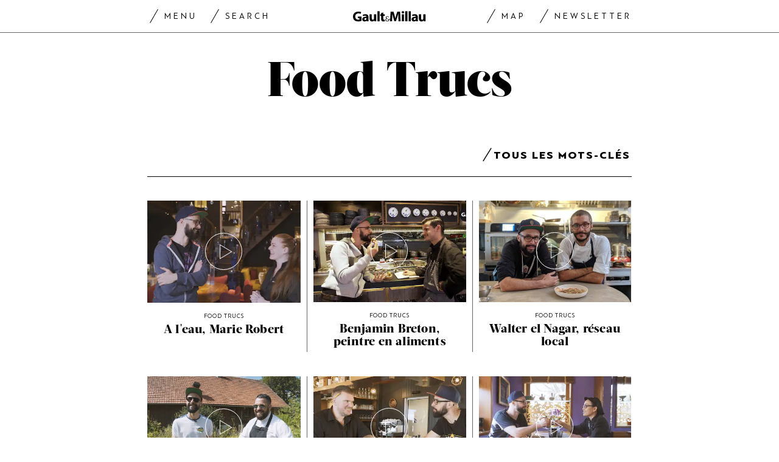

--- FILE ---
content_type: text/html; charset=utf-8
request_url: https://www.gaultmillau.ch/fr/mots-cles/f/food-trucs
body_size: 26934
content:
<!doctype html><html lang="fr-CH"><head><script>window.eventQueueDataLayer=window.eventQueueDataLayer||[],window.dataLayer=window.dataLayer||[]</script><script>if(!document.location.pathname.startsWith("/widget/")&&!document.location.search.includes("rasch_disable_cmp")){var dlApiScript=document.createElement("script");dlApiScript.type="text/javascript",dlApiScript.src="https://cdn.cookielaw.org/scripttemplates/otSDKStub.js",dlApiScript.setAttribute("data-domain-script","518b7970-7ab9-4d0d-9005-27b798f8c1ef"),dlApiScript.setAttribute("data-document-language","true"),dlApiScript.async=!0,document.head.appendChild(dlApiScript)}</script><script>function OptanonWrapper(){}</script><script>function setOneTrustConsentForAll(){null!=window.OneTrust&&OneTrust.AllowAll()}function toggleConsentInfoDisplay(){null!=window.OneTrust&&OneTrust.ToggleInfoDisplay()}</script><script>function isPresentinDatalayer(e){return"view"===e.event&&window.dataLayer?.some((n=>n.cms_page_id==e?.cms_page_id))}function pushToDataLayer(e){if(window.dataLayer){isPresentinDatalayer(e)||window.dataLayer?.push(e)}}function loadGTM(){!function(e,n,t,a,o){e[a]=e[a]||[],e[a].push({"gtm.start":(new Date).getTime(),event:"gtm.js"});const s=n.getElementsByTagName(t)[0],r=n.createElement(t);r.async=!0,r.src="https://www.googletagmanager.com/gtm.js?id=GTM-M5QZP3XP&gtm_auth=UdFHE6ho8-vsLS4yWlBeQA&gtm_preview=env-1",s.parentNode.insertBefore(r,s)}(window,document,"script","dataLayer"),window.eventQueueDataLayer?.forEach((e=>{e&&pushToDataLayer(e)})),window.eventQueueDataLayer.push=function(e){e&&pushToDataLayer(e)}}function waitForConsentAndLoadGTM(){window.OneTrust?.IsAlertBoxClosed()?loadGTM():window.OneTrust?.OnConsentChanged((function(){loadGTM()}))}if(window.OneTrust)waitForConsentAndLoadGTM();else{const e=setInterval((()=>{window.OneTrust&&(clearInterval(e),waitForConsentAndLoadGTM())}),500)}</script><script>window.__GRAPHQL_HOST__="https://api.gaultmillau.ch/graphql",window.loadedImages={},window.loadedImagesArray=[],window.__INITIAL_STATE__= {"route":{"locationBeforeTransitions":{"pathname":"\u002Ffr\u002Fmots-cles\u002Ff\u002Ffood-trucs","search":"","hash":"","action":"PUSH","key":null,"query":{}},"vertical":"vertical\u002Fdefault","screenReady":true,"isInitialPage":true,"loading":false,"isCrawler":false,"hasCustomTracking":false,"isHybridApp":false,"clientUrl":"https:\u002F\u002Fwww.gaultmillau.ch"},"scroll":{"scrollTop":0},"navigation":{"tree":null,"visibleNavigation":null,"activePublication":null,"activeVerticalMenu":null},"header":{"title":"","isSinglePage":false,"contentType":""},"search":{"visible":false,"searchQuery":""},"settings":{"language":"fr"},"auth":{"username":null,"givenName":null,"familyName":null,"email":null,"internalUserId":null,"registrationTimestamp":null,"subscriptionTimestamp":null,"isAuthenticated":false,"hasSubscriptions":false,"initialAuthRequest":false,"subscriptions":null,"gpNumber":null,"address":null,"birthday":null,"mobileNumber":null,"deviceId":"","realtime":null,"hasLegalAdviceAccess":false,"legalAdviceSubscriptions":null,"isChatbotAllowed":false},"alertList":{}},window.__INITIAL_ADS_CONFIG__= {"config":{"platform":"MobileWeb","targeting":{"publication":"gaultmillau","subsection":"Food Trucs","keywordCat":null,"keywords":null,"articleType":"Keyword","articleId":{"__typename":"Keyword","label":"Food Trucs","entities":{"__typename":"SearchableUnionConnection","count":11,"edges":[{"__typename":"SearchableUnionEdge","node":{"__typename":"Article","id":"bm9kZToyNjc1NDY=","title":"A l'eau, Marie Robert","subtypeValue":"journalistic","preferredUri":"/fr/les-chefs/a-leau-marie-robert","shortTitle":"Food trucs","publicationDate":"2020-02-21T10:21:47+01:00","hasVideo":true,"channel":{"__typename":"Channel","id":"dGF4b25vbXlfdGVybTozMDUxNw==","title":"Les Chefs"},"teaserImage":{"__typename":"ImageParagraph","id":"cGFyYWdyYXBoOmltYWdlOm5ldy1zbWpwcnc0RzpuZXctdmJqRXZONWc=","caption":"","image":{"__typename":"Image","id":"498860","file":{"__typename":"ImageFile","id":"ZmlsZTo0OTgzMzY6OmxhcmdlOjoxNTgyMTA2NjQw","alt":"Food Trucs - Marie Robert","relativeOriginPath":"/food_trucs_-_marie_robert.jpg","focalPointX":960,"focalPointY":540}}},"useAutoHyphens":null}},{"__typename":"SearchableUnionEdge","node":{"__typename":"Article","id":"bm9kZToyNTU2MDg=","title":"Benjamin Breton, peintre en aliments","subtypeValue":"journalistic","preferredUri":"/fr/les-chefs/benjamin-breton-peintre-en-aliments-275798","shortTitle":"Food trucs","publicationDate":"2019-11-28T17:53:00+01:00","hasVideo":true,"channel":{"__typename":"Channel","id":"dGF4b25vbXlfdGVybTozMDUxNw==","title":"Les Chefs"},"teaserImage":{"__typename":"ImageParagraph","id":"cGFyYWdyYXBoOmltYWdlOm5ldy1mcmhiaWcyMzpuZXcteFROU0o5NlY=","caption":"","image":{"__typename":"Image","id":"485851","file":{"__typename":"ImageFile","id":"ZmlsZTo0ODUwMjY6OmxhcmdlOjoxNTc1Mjc0OTU0","alt":"Benjamin Breton Food Trucs Fabien Goubet","relativeOriginPath":"/benjamin_breton_food_trucs_fabien_goubet.png","focalPointX":960,"focalPointY":540}}},"useAutoHyphens":null}},{"__typename":"SearchableUnionEdge","node":{"__typename":"Article","id":"bm9kZToyNDk4NDY=","title":"Walter el Nagar, réseau local","subtypeValue":"journalistic","preferredUri":"/fr/les-chefs/walter-el-nagar-reseau-local-269982","shortTitle":"Food trucs","publicationDate":"2019-11-08T16:03:34+01:00","hasVideo":true,"channel":{"__typename":"Channel","id":"dGF4b25vbXlfdGVybTozMDUxNw==","title":"Les Chefs"},"teaserImage":{"__typename":"ImageParagraph","id":"cGFyYWdyYXBoOmltYWdlOm5ldy1rZ29IandoeTpuZXctcDlpZ0pFVkU=","caption":"","image":{"__typename":"Image","id":"481605","file":{"__typename":"ImageFile","id":"ZmlsZTo0ODA2OTM6OmxhcmdlOjoxNTczMTI1MDc5","alt":"Food trucs","relativeOriginPath":"/food_trucs.jpeg","focalPointX":1008,"focalPointY":756}}},"useAutoHyphens":null}},{"__typename":"SearchableUnionEdge","node":{"__typename":"Article","id":"bm9kZToyNDAwODk=","title":"Romain Paillereau, le chef en herbes","subtypeValue":"journalistic","preferredUri":"/fr/les-chefs/romain-paillereau-le-chef-en-herbes-261543","shortTitle":"Food Trucs","publicationDate":"2019-08-26T10:49:29+02:00","hasVideo":true,"channel":{"__typename":"Channel","id":"dGF4b25vbXlfdGVybTozMDUxNw==","title":"Les Chefs"},"teaserImage":{"__typename":"ImageParagraph","id":"cGFyYWdyYXBoOmltYWdlOm5ldy1sQ0hHcXdTWDpuZXctYzdZRE44Q0o=","caption":"","image":{"__typename":"Image","id":"466941","file":{"__typename":"ImageFile","id":"ZmlsZTo0NjU3MjA6OmxhcmdlOjoxNTY2NTcwMTE2","alt":"Fabien Goubet et romain Paillerau","relativeOriginPath":"/fabien_goubet_et_romain_paillerau.jpg","focalPointX":1920,"focalPointY":1080}}},"useAutoHyphens":null}},{"__typename":"SearchableUnionEdge","node":{"__typename":"Article","id":"bm9kZToyMzYxMTQ=","title":"Bert de Rycker, c’est Astérix chez le Belge","subtypeValue":"journalistic","preferredUri":"/fr/les-chefs/bert-de-rycker-cest-asterix-chez-le-belge-257502","shortTitle":"Food Trucs","publicationDate":"2019-07-15T13:01:00+02:00","hasVideo":true,"channel":{"__typename":"Channel","id":"dGF4b25vbXlfdGVybTozMDUxNw==","title":"Les Chefs"},"teaserImage":{"__typename":"ImageParagraph","id":"cGFyYWdyYXBoOmltYWdlOm5ldy13Q29ISjRHcDpuZXctY1RyRVNsVjU=","caption":"","image":{"__typename":"Image","id":"460067","file":{"__typename":"ImageFile","id":"ZmlsZTo0NTg2OTY6OmxhcmdlOjoxNTYyOTQyMjAy","alt":"Bert de Rycker","relativeOriginPath":"/bert_de_rycker.jpg","focalPointX":487,"focalPointY":274}}},"useAutoHyphens":null}},{"__typename":"SearchableUnionEdge","node":{"__typename":"Article","id":"bm9kZToyMzA2OTY=","title":"Noradee Jumnong, reine du pad thaï","subtypeValue":"journalistic","preferredUri":"/fr/les-chefs/noradee-jumnong-reine-du-pad-thai-252065","shortTitle":"Food Trucs","publicationDate":"2019-05-10T17:50:22+02:00","hasVideo":true,"channel":{"__typename":"Channel","id":"dGF4b25vbXlfdGVybTozMDUxNw==","title":"Les Chefs"},"teaserImage":{"__typename":"ImageParagraph","id":"cGFyYWdyYXBoOmltYWdlOm5ldy1uOGJFbWY0NTpuZXctckZoM29Qck4=","caption":"","image":{"__typename":"Image","id":"449017","file":{"__typename":"ImageFile","id":"ZmlsZTo0NDcyNzA6OmxhcmdlOjoxNTU3NDc3OTYx","alt":"Food truc","relativeOriginPath":"/food_truc.jpg","focalPointX":1920,"focalPointY":1080}}},"useAutoHyphens":null}},{"__typename":"SearchableUnionEdge","node":{"__typename":"Article","id":"bm9kZToyMjg3MjI=","title":"Edgard Bovier, hipster avant l'heure","subtypeValue":"journalistic","preferredUri":"/fr/les-chefs/edgard-bovier-hipster-avant-lheure-250075","shortTitle":"Food Trucs","publicationDate":"2019-04-18T15:27:25+02:00","hasVideo":true,"channel":{"__typename":"Channel","id":"dGF4b25vbXlfdGVybTozMDUxNw==","title":"Les Chefs"},"teaserImage":{"__typename":"ImageParagraph","id":"cGFyYWdyYXBoOmltYWdlOm5ldy1oU0tTYk5PSDpuZXctdWlTN2VaaHA=","caption":"","image":{"__typename":"Image","id":"445490","file":{"__typename":"ImageFile","id":"ZmlsZTo0NDM1OTU6OmxhcmdlOjoxNTU1NTkzNTYy","alt":"food Truc Edgard Bovier","relativeOriginPath":"/food_truc_edgard_bovier.jpg","focalPointX":960,"focalPointY":540}}},"useAutoHyphens":null}},{"__typename":"SearchableUnionEdge","node":{"__typename":"Article","id":"bm9kZToyMjI4NjE=","title":"Un défi street food pour Dominique Gauthier","subtypeValue":"journalistic","preferredUri":"/fr/les-chefs/un-defi-street-food-pour-dominique-gauthier","shortTitle":"Food Trucs","publicationDate":"2019-02-01T10:59:20+01:00","hasVideo":true,"channel":{"__typename":"Channel","id":"dGF4b25vbXlfdGVybTozMDUxNw==","title":"Les Chefs"},"teaserImage":{"__typename":"ImageParagraph","id":"cGFyYWdyYXBoOmltYWdlOm5ldy1wcU5ONjB0TjpuZXctY2hWM1hGV2Y=","caption":"","image":{"__typename":"Image","id":"430961","file":{"__typename":"ImageFile","id":"ZmlsZTo0Mjg4NDE6OmxhcmdlOjoxNTQ5MDA5MTQ2","alt":"Dominique Gauthier Fabien Goubet","relativeOriginPath":"/dominique_gauthier_fabien_goubet.jpg","focalPointX":2120,"focalPointY":1416}}},"useAutoHyphens":null}},{"__typename":"SearchableUnionEdge","node":{"__typename":"Article","id":"bm9kZToxNTg4NzE=","title":"Dans la fabrique de Ben et Léo","subtypeValue":"journalistic","preferredUri":"/fr/les-chefs/dans-la-fabrique-de-ben-et-leo","shortTitle":"Food Trucs","publicationDate":"2019-01-14T17:01:48+01:00","hasVideo":true,"channel":{"__typename":"Channel","id":"dGF4b25vbXlfdGVybTozMDUxNw==","title":"Les Chefs"},"teaserImage":{"__typename":"ImageParagraph","id":"cGFyYWdyYXBoOmltYWdlOm5ldy1vOEhqdUU4VjpuZXctbGtqWEVkMk8=","caption":"","image":{"__typename":"Image","id":"217381","file":{"__typename":"ImageFile","id":"ZmlsZToyMTc0OTM6OmxhcmdlOjoxNTQ3NDgwODM5","alt":"Ben et Fabien Goubet","relativeOriginPath":"/ben_et_fabien_goubet.jpg","focalPointX":960,"focalPointY":540}}},"useAutoHyphens":null}},{"__typename":"SearchableUnionEdge","node":{"__typename":"Article","id":"bm9kZToxNTg1MzA=","title":"Quand la poutine s’envole, tout Là-Haut","subtypeValue":"journalistic","preferredUri":"/fr/les-chefs/quand-la-poutine-senvole-tout-la-haut","shortTitle":"Food Trucs","publicationDate":"2019-01-06T18:29:15+01:00","hasVideo":true,"channel":{"__typename":"Channel","id":"dGF4b25vbXlfdGVybTozMDUxNw==","title":"Les Chefs"},"teaserImage":{"__typename":"ImageParagraph","id":"cGFyYWdyYXBoOmltYWdlOm5ldy1mOThONldRdTpuZXctZUxqV2IzcFo=","caption":"","image":{"__typename":"Image","id":"216889","file":{"__typename":"ImageFile","id":"ZmlsZToyMTY5NjY6OmxhcmdlOjoxNTQ2ODc0MTk1","alt":"Food trucs","relativeOriginPath":"/food_trucs.png","focalPointX":381,"focalPointY":215}}},"useAutoHyphens":null}},{"__typename":"SearchableUnionEdge","node":{"__typename":"Article","id":"bm9kZToxNTY1Mzg=","title":"Le chef qui n'avait pas de carte","subtypeValue":"journalistic","preferredUri":"/fr/les-chefs/le-chef-qui-navait-pas-de-carte","shortTitle":"Food trucs","publicationDate":"2018-11-14T15:24:24+01:00","hasVideo":true,"channel":{"__typename":"Channel","id":"dGF4b25vbXlfdGVybTozMDUxNw==","title":"Les Chefs"},"teaserImage":{"__typename":"ImageParagraph","id":"cGFyYWdyYXBoOmltYWdlOm5ldy1mR0VxTjVYMzpuZXctc3RWREg2MVg=","caption":"","image":{"__typename":"Image","id":"213196","file":{"__typename":"ImageFile","id":"ZmlsZToyMTI4MTU6OmxhcmdlOjoxNTQyMjEwMTYz","alt":"Fabien Goubet et Damien Germanier","relativeOriginPath":"/fabien_goubet_et_damien_germanier.jpg","focalPointX":959,"focalPointY":538}}},"useAutoHyphens":null}}]}},"usersi":"0","articlePremium":"0"},"publisher":"","ikjuzglkjfroef":true,"tracking":{},"channel":"ROS"},"slots":[],"helpers":[],"tracking":{}},window.__INITIAL_ADS_CONFIG__.tracking&&(window.__INITIAL_ADS_CONFIG__.tracking.initialStartTime=Date.now()),window.handleWysiwygLink=function(){return null},window.admTagMan=window.admTagMan||{},window.admTagMan.q=window.admTagMan.q||[],window.admTagMan.cq=window.admTagMan.cq||[];var isFrenchLanguage=window.__INITIAL_STATE__&&window.__INITIAL_STATE__.settings&&"fr"===window.__INITIAL_STATE__.settings.language,tagManagerUrl="https://cdn.ringier-advertising.ch/prod/tagmanager/gaultmillau.ch_de/latest/atm.js",tagManagerUrlFr="https://cdn.ringier-advertising.ch/prod/tagmanager/gaultmillau.ch_fr/latest/atm.js"</script>  <script>window.__GRAPHQL_ORIGIN__=""</script>    <script>var atmScript = document.createElement("script"); atmScript.setAttribute('src', isFrenchLanguage ? tagManagerUrlFr : tagManagerUrl); atmScript.async = true; if (!document.location.pathname.startsWith('/widget/')) { document.head.appendChild(atmScript); }</script>   <script>function loadBrandingDayCss(){var t=document.createElement("script");t.setAttribute("src","/static/js/branding-day-css.7ab5db56.min.js"),t.setAttribute("type","text/javascript"),t.setAttribute("async",!1),document.head.appendChild(t)}function loadScript(t,e){var a=document.createElement("script");a.setAttribute("src",t),a.setAttribute("type","text/javascript"),a.setAttribute("async",!0),a.setAttribute("data-env","production"),a.setAttribute("data-auth-service-url",""),"function"==typeof e&&a.addEventListener("load",(()=>{loadBrandingDayCss()}),{once:!0}),document.head.appendChild(a)}document.location.pathname.startsWith("/widget/")||loadScript("/static/js/init-thirdparty.1db8f0e5.min.js",loadBrandingDayCss)</script><link rel="search" type="application/opensearchdescription+xml" href="/opensearch.xml" title="Suche"> <link rel="modulepreload" href="/static/js/vendors.4e5b4326.js" as="script">
<link rel="modulepreload" href="/static/js/main.5615764d.js" as="script">
<link rel="preload" href="/static/css/main.a2211a98.css" as="style">
<link rel="preconnect" href="//cdn.ringier-advertising.ch" >
<link rel="preconnect" href="//cdn.cookielaw.org" >
<link rel="dns-prefetch" href="//tags.tiqcdn.com">
<link rel="dns-prefetch" href="//cdn.ringier-advertising.ch">
<link rel="dns-prefetch" href="//cdn.cookielaw.org"><title data-rh="true">Food Trucs</title><meta data-rh="true" name="base" content="https://www.gaultmillau.ch"/><meta data-rh="true" property="og:locale" content="fr_CH"/><meta data-rh="true" name="robots" content="index,follow,noodp,noopener,noarchive"/><meta data-rh="true" name="viewport" content="width=device-width, initial-scale=1"/><meta data-rh="true" name="charset" content="UTF-8"/><meta data-rh="true" http-equiv="content-type" content="text/html; charset=utf-8"/><meta data-rh="true" name="mobile-web-app-capable" content="yes"/><meta data-rh="true" property="og:type" content="article"/><meta data-rh="true" name="apple-mobile-web-app-capable" content="yes"/><meta data-rh="true" name="robots" content="max-image-preview:large"/><meta data-rh="true" name="robots" content="max-video-preview:-1"/><meta data-rh="true" name="robots" content="max-snippet:-1"/><meta data-rh="true" name="google-site-verification" content="4njxmbnFVryyvMzc9YLIzzU8deNakI3-k6vWT8fjRkY"/><meta data-rh="true" name="msapplication-TileColor" content="#ffffff"/><meta data-rh="true" name="theme-color" content="#ffffff"/><meta data-rh="true" name="article:publisher" content="https://www.facebook.com/gaultmillau.schweiz"/><meta data-rh="true" property="fb:app_id" content="151397178237477"/><meta data-rh="true" property="fb:pages" content="1790328314571537, 170169220186859, 212134025922008"/><meta data-rh="true" name="p:domain_verify" content="7789afd1e81fe62bbce0c60e777a1c34"/><meta data-rh="true" property="og:site_name" content="Gault Millau"/><meta data-rh="true" name="twitter:site" content="@GaultMillauCH"/><meta data-rh="true" name="twitter:card" content="summary_large_image"/><meta data-rh="true" name="twitter:creator" content="@GaultMillauCH"/><meta data-rh="true" name="pinterest:site" content="gaultmillauschweiz"/><meta data-rh="true" name="pinterest:url" content="https://www.pinterest.com/gaultmillauschweiz/"/><meta data-rh="true" property="og:description" content=""/><meta data-rh="true" property="og:image" content=""/><meta data-rh="true" property="og:image:secure_url" content=""/><meta data-rh="true" property="og:title" content="Food Trucs"/><meta data-rh="true" name="twitter:title" content="Food Trucs | GaultMillau – Channel"/><meta data-rh="true" name="twitter:image:src" content=""/><meta data-rh="true" name="twitter:description" content="Food Trucs "/><meta data-rh="true" property="og:url" content="https://www.gaultmillau.ch/fr/mots-cles/f/food-trucs"/><meta data-rh="true" name="description" content=""/><meta data-rh="true" name="parsely-type" content="sectionpage"/><link data-rh="true" rel="shortcut icon" type="image/x-icon" href="/static/media/da6a6e615ceb6cb53ec1bcad6251c927.ico"/><link data-rh="true" rel="apple-touch-icon" sizes="57x57" href="/static/media/87a2f68b54fceaff90aef1a6ba34124e.png"/><link data-rh="true" rel="apple-touch-icon" sizes="60x60" href="/static/media/6df1b036d42abf3f02073610ef3e52e4.png"/><link data-rh="true" rel="apple-touch-icon" sizes="72x72" href="/static/media/eda9b61cf60f43b13f3e8e606c286960.png"/><link data-rh="true" rel="apple-touch-icon" sizes="76x76" href="/static/media/c18ab9f1abaf9de77b282467cf9fcad2.png"/><link data-rh="true" rel="apple-touch-icon" sizes="114x114" href="/static/media/3048cd336163bcda7998c66797202724.png"/><link data-rh="true" rel="apple-touch-icon" sizes="120x120" href="/static/media/a03b204075e70227dc918630989495d9.png"/><link data-rh="true" rel="apple-touch-icon" sizes="144x144" href="/static/media/21a4da859dc7003bccc95752d4736972.png"/><link data-rh="true" rel="apple-touch-icon" sizes="152x152" href="/static/media/b1e801889236c686e621e608e2f24c66.png"/><link data-rh="true" rel="apple-touch-icon" sizes="180x180" href="/static/media/26e8b4850e0edeaa80bda4939a01fd3f.png"/><link data-rh="true" rel="apple-touch-icon" href="/static/media/26e8b4850e0edeaa80bda4939a01fd3f.png"/><link data-rh="true" rel="apple-touch-icon-precomposed" href="/static/media/26e8b4850e0edeaa80bda4939a01fd3f.png"/><link data-rh="true" rel="apple-touch-startup-image" media="(device-width: 320px) and (device-height: 568px) and (-webkit-device-pixel-ratio: 2) and (orientation: portrait)" href="/static/media/6e0b21704e02bf17caa75ce291ac9ae6.png"/><link data-rh="true" rel="apple-touch-startup-image" media="(device-width: 320px) and (device-height: 568px) and (-webkit-device-pixel-ratio: 2) and (orientation: landscape)" href="/static/media/c45f157afce8cf2ecc9a1c7d9bfa3326.png"/><link data-rh="true" rel="apple-touch-startup-image" media="(device-width: 375px) and (device-height: 667px) and (-webkit-device-pixel-ratio: 2) and (orientation: portrait)" href="/static/media/31fa1dde3efd94c979214989d955dbc1.png"/><link data-rh="true" rel="apple-touch-startup-image" media="(device-width: 375px) and (device-height: 667px) and (-webkit-device-pixel-ratio: 2) and (orientation: landscape)" href="/static/media/fc863c3904cfc2ea2e6a9bf7fee110a1.png"/><link data-rh="true" rel="apple-touch-startup-image" media="(device-width: 414px) and (device-height: 736px) and (-webkit-device-pixel-ratio: 3) and (orientation: portrait)" href="/static/media/1f2702eb3469a299c4bffe02f754f34c.png"/><link data-rh="true" rel="apple-touch-startup-image" media="(device-width: 414px) and (device-height: 736px) and (-webkit-device-pixel-ratio: 3) and (orientation: landscape)" href="/static/media/7de2a878a7dd37fb912c5f02e9a0a93c.png"/><link data-rh="true" rel="apple-touch-startup-image" media="(device-width: 375px) and (device-height: 812px) and (-webkit-device-pixel-ratio: 3) and (orientation: portrait)" href="/static/media/84fdafd811e5f65528c41be2f9266806.png"/><link data-rh="true" rel="apple-touch-startup-image" media="(device-width: 375px) and (device-height: 812px) and (-webkit-device-pixel-ratio: 3) and (orientation: landscape)" href="/static/media/ab6ff6de54ec4bce8f622748618056ad.png"/><link data-rh="true" rel="apple-touch-startup-image" media="(device-width: 414px) and (device-height: 896px) and (-webkit-device-pixel-ratio: 2) and (orientation: portrait)" href="/static/media/6428d2f7eda6664e9b32dbeb0ab02381.png"/><link data-rh="true" rel="apple-touch-startup-image" media="(device-width: 414px) and (device-height: 896px) and (-webkit-device-pixel-ratio: 2) and (orientation: landscape)" href="/static/media/1fdd005c5aeb367dffedf926cfe8c504.png"/><link data-rh="true" rel="apple-touch-startup-image" media="(device-width: 414px) and (device-height: 896px) and (-webkit-device-pixel-ratio: 3) and (orientation: portrait)" href="/static/media/a436b8c760b89960496d57a4d10abd44.png"/><link data-rh="true" rel="apple-touch-startup-image" media="(device-width: 414px) and (device-height: 896px) and (-webkit-device-pixel-ratio: 3) and (orientation: landscape)" href="/static/media/c2a5091361e39d733084901138492f0a.png"/><link data-rh="true" rel="apple-touch-startup-image" media="(device-width: 768px) and (device-height: 1024px) and (-webkit-device-pixel-ratio: 2) and (orientation: portrait)" href="/static/media/c98746638f240c26b5230dcf656aa35b.png"/><link data-rh="true" rel="apple-touch-startup-image" media="(device-width: 768px) and (device-height: 1024px) and (-webkit-device-pixel-ratio: 2) and (orientation: landscape)" href="/static/media/683491cc645ec7fd8cba88c609f46e7a.png"/><link data-rh="true" rel="apple-touch-startup-image" media="(device-width: 834px) and (device-height: 1112px) and (-webkit-device-pixel-ratio: 2) and (orientation: portrait)" href="/static/media/79c0fb5dc167801de6cfab35ed9ac8ac.png"/><link data-rh="true" rel="apple-touch-startup-image" media="(device-width: 834px) and (device-height: 1112px) and (-webkit-device-pixel-ratio: 2) and (orientation: landscape)" href="/static/media/e224251e7634bc6d68d6ec37e6bbc9fd.png"/><link data-rh="true" rel="apple-touch-startup-image" media="(device-width: 1024px) and (device-height: 1366px) and (-webkit-device-pixel-ratio: 2) and (orientation: portrait)" href="/static/media/cdaceb396d7c347cd9f614107db1f625.png"/><link data-rh="true" rel="apple-touch-startup-image" media="(device-width: 1024px) and (device-height: 1366px) and (-webkit-device-pixel-ratio: 2) and (orientation: landscape)" href="/static/media/09754a95f2bd2a8e8f7cf501eed3b110.png"/><link data-rh="true" rel="apple-touch-startup-image" media="(device-width: 834px) and (device-height: 1194px) and (-webkit-device-pixel-ratio: 2) and (orientation: portrait)" href="/static/media/06972667d4d63ae0e6b56d38da737faf.png"/><link data-rh="true" rel="apple-touch-startup-image" media="(device-width: 834px) and (device-height: 1194px) and (-webkit-device-pixel-ratio: 2) and (orientation: landscape)" href="/static/media/c1424f4894c2492e6c9ef927db001569.png"/><link data-rh="true" rel="icon" type="image/png" sizes="16x16" href="[data-uri]"/><link data-rh="true" rel="icon" type="image/png" sizes="32x32" href="[data-uri]"/><link data-rh="true" rel="icon" type="image/png" sizes="96x96" href="/static/media/ac68afb52fd924506c322c7be2424f91.png"/><link data-rh="true" rel="icon" type="image/png" sizes="192x192" href="/static/media/48654ac8c8a6d333c9690c0f26b7ef63.png"/><link data-rh="true" rel="alternate" type="application/atom+xml" href="https://www.gaultmillau.ch/rss_feed" title="GaultMillau RSS Feed"/><link data-rh="true" rel="canonical" href="https://www.gaultmillau.ch/fr/mots-cles/f/food-trucs"/><link data-rh="true" rel="preload" href="/fp/610/406/960/540/sites/default/files/food_trucs_-_marie_robert.jpg" as="image" media="(max-width:959px)"/><link data-rh="true" rel="preload" href="/fp/443/295/960/540/sites/default/files/food_trucs_-_marie_robert.jpg" as="image" media="(min-width:960px) and (max-width:1679px)"/><link data-rh="true" rel="preload" href="/fp/800/533/960/540/sites/default/files/food_trucs_-_marie_robert.jpg" as="image" media="(min-width:1680px)"/><link data-rh="true" rel="preload" href="/fp/610/406/960/540/sites/default/files/benjamin_breton_food_trucs_fabien_goubet.png" as="image" media="(max-width:959px)"/><link data-rh="true" rel="preload" href="/fp/443/295/960/540/sites/default/files/benjamin_breton_food_trucs_fabien_goubet.png" as="image" media="(min-width:960px) and (max-width:1679px)"/><link data-rh="true" rel="preload" href="/fp/800/533/960/540/sites/default/files/benjamin_breton_food_trucs_fabien_goubet.png" as="image" media="(min-width:1680px)"/><link data-rh="true" rel="preload" href="/fp/610/406/1008/756/sites/default/files/food_trucs.jpeg" as="image" media="(max-width:959px)"/><link data-rh="true" rel="preload" href="/fp/443/295/1008/756/sites/default/files/food_trucs.jpeg" as="image" media="(min-width:960px) and (max-width:1679px)"/><link data-rh="true" rel="preload" href="/fp/800/533/1008/756/sites/default/files/food_trucs.jpeg" as="image" media="(min-width:1680px)"/><script data-rh="true" type="application/ld+json">{"@graph":[{"@context":"https://schema.org","@type":"Organization","@id":"https://www.gaultmillau.ch/#/schema/Organization/2","url":"https://www.ringier.com/","name":"Ringier","legalName":"Ringier AG","alternateName":"ringier.com","description":"Ringier is a family-owned media group with brands in Europe and Africa that focus on media, e-commerce, marketplaces and entertainment.","email":"info@ringier.ch","telephone":"+41442596111","address":{"@type":"PostalAddress","@id":"https://www.gaultmillau.ch/#/schema/Address/Organization/1"},"sameAs":["https://www.linkedin.com/company/ringier/","https://twitter.com/ringier_ag","https://www.facebook.com/ringierag/","https://www.youtube.com/user/RingierComm","https://www.instagram.com/ringier_ag"]},{"@context":"https://schema.org","@type":"NewsMediaOrganization","@id":"https://www.gaultmillau.ch/#/schema/Organization/1","url":"https://www.gaultmillau.ch","name":"Gault Millau","legalName":"Ringier AG | Ringier Medien Schweiz","description":"","logo":{"@type":"ImageObject","@id":"https://www.gaultmillau.ch/static/media/206b253fd2d2de3c7126692adcfb7427.png","url":"https://www.gaultmillau.ch/static/media/206b253fd2d2de3c7126692adcfb7427.png","contentUrl":"https://www.gaultmillau.ch/static/media/206b253fd2d2de3c7126692adcfb7427.png"},"image":[{"@type":"ImageObject","@id":"https://www.gaultmillau.ch/static/media/206b253fd2d2de3c7126692adcfb7427.png"},{"@type":"ImageObject","@id":""}],"parentOrganization":{"@type":"Organization","@id":"https://www.gaultmillau.ch/#/schema/Organization/2"},"sameAs":["https://www.facebook.com/gaultmillau.schweiz","https://www.facebook.com/gaultmillau.suisse","https://www.instagram.com/gaultmillau_schweiz/","https://twitter.com/GaultMillauCH","https://www.linkedin.com/company/gaultmillau-schweiz","https://de.wikipedia.org/wiki/Gault-Millau","https://www.pinterest.com/gaultmillauschweiz/"],"address":{"@type":"PostalAddress","streetAddress":"Flurstrasse 55","addressLocality":"Zürich","addressRegion":"Zürich","postalCode":"8048","addressCountry":"CH"},"contactPoint":{"@type":"ContactPoint","contactType":"customer service","telephone":"+41 (0) 44 259 88 44","email":"gaultmillau@ringieraxelspringer.ch"},"employee":null,"potentialAction":null},{"@context":"https://schema.org","@type":"WebSite","@id":"https://www.gaultmillau.ch/#/schema/WebSite/1","url":"https://www.gaultmillau.ch","name":"Gault Millau","alternateName":"Ringier AG | Ringier Medien Schweiz","publisher":{"@id":"https://www.gaultmillau.ch/#/schema/Organization/1"}},{"@context":"https://schema.org","@type":"WebPage","@id":"https://www.gaultmillau.ch","url":"https://www.gaultmillau.ch","name":"Gault Millau","description":"","isPartOf":{"@type":"WebSite","@id":"https://www.gaultmillau.ch/#/schema/WebSite/1"},"publisher":{"@type":"NewsMediaOrganization","@id":"https://www.gaultmillau.ch/#/schema/Organization/1"}},{"@id":"https://www.gaultmillau.ch","isAccessibleForFree":true}]}</script> <script>(()=>{"use strict";var e={},t={};function r(o){var n=t[o];if(void 0!==n)return n.exports;var a=t[o]={id:o,loaded:!1,exports:{}};return e[o].call(a.exports,a,a.exports,r),a.loaded=!0,a.exports}r.m=e,(()=>{var e=[];r.O=(t,o,n,a)=>{if(!o){var i=1/0;for(s=0;s<e.length;s++){for(var[o,n,a]=e[s],l=!0,d=0;d<o.length;d++)(!1&a||i>=a)&&Object.keys(r.O).every((e=>r.O[e](o[d])))?o.splice(d--,1):(l=!1,a<i&&(i=a));if(l){e.splice(s--,1);var u=n();void 0!==u&&(t=u)}}return t}a=a||0;for(var s=e.length;s>0&&e[s-1][2]>a;s--)e[s]=e[s-1];e[s]=[o,n,a]}})(),r.n=e=>{var t=e&&e.__esModule?()=>e.default:()=>e;return r.d(t,{a:t}),t},(()=>{var e,t=Object.getPrototypeOf?e=>Object.getPrototypeOf(e):e=>e.__proto__;r.t=function(o,n){if(1&n&&(o=this(o)),8&n)return o;if("object"==typeof o&&o){if(4&n&&o.__esModule)return o;if(16&n&&"function"==typeof o.then)return o}var a=Object.create(null);r.r(a);var i={};e=e||[null,t({}),t([]),t(t)];for(var l=2&n&&o;"object"==typeof l&&!~e.indexOf(l);l=t(l))Object.getOwnPropertyNames(l).forEach((e=>i[e]=()=>o[e]));return i.default=()=>o,r.d(a,i),a}})(),r.d=(e,t)=>{for(var o in t)r.o(t,o)&&!r.o(e,o)&&Object.defineProperty(e,o,{enumerable:!0,get:t[o]})},r.f={},r.e=e=>Promise.all(Object.keys(r.f).reduce(((t,o)=>(r.f[o](e,t),t)),[])),r.u=e=>"static/js/"+({532:"ImageGallery",576:"HeroImageGallery",631:"StyleguideParagraphs",634:"StyleguideButton",739:"FileUploader",846:"file-type",866:"Styleguide",949:"StyleguideTypography"}[e]||e)+"."+{9:"8726d395",383:"5f1512c5",390:"5d02fc39",532:"7029b8ee",576:"9d8eda20",631:"6b8935ec",634:"6249e162",695:"a62194dc",739:"ee9e7a01",846:"9089ce7c",866:"77ce3402",949:"3c577af9"}[e]+".chunk.js",r.miniCssF=e=>"static/css/"+({576:"HeroImageGallery",631:"StyleguideParagraphs",634:"StyleguideButton",866:"Styleguide",949:"StyleguideTypography"}[e]||e)+"."+{390:"aede51f9",576:"875940a1",631:"a4708039",634:"43066b84",866:"74e2d296",949:"b0c291eb"}[e]+".chunk.css",r.g=function(){if("object"==typeof globalThis)return globalThis;try{return this||new Function("return this")()}catch(e){if("object"==typeof window)return window}}(),r.hmd=e=>((e=Object.create(e)).children||(e.children=[]),Object.defineProperty(e,"exports",{enumerable:!0,set:()=>{throw new Error("ES Modules may not assign module.exports or exports.*, Use ESM export syntax, instead: "+e.id)}}),e),r.o=(e,t)=>Object.prototype.hasOwnProperty.call(e,t),(()=>{var e={},t="frontend:";r.l=(o,n,a,i)=>{if(e[o])e[o].push(n);else{var l,d;if(void 0!==a)for(var u=document.getElementsByTagName("script"),s=0;s<u.length;s++){var f=u[s];if(f.getAttribute("src")==o||f.getAttribute("data-webpack")==t+a){l=f;break}}l||(d=!0,(l=document.createElement("script")).charset="utf-8",l.timeout=120,r.nc&&l.setAttribute("nonce",r.nc),l.setAttribute("data-webpack",t+a),l.src=o),e[o]=[n];var c=(t,r)=>{l.onerror=l.onload=null,clearTimeout(p);var n=e[o];if(delete e[o],l.parentNode&&l.parentNode.removeChild(l),n&&n.forEach((e=>e(r))),t)return t(r)},p=setTimeout(c.bind(null,void 0,{type:"timeout",target:l}),12e4);l.onerror=c.bind(null,l.onerror),l.onload=c.bind(null,l.onload),d&&document.head.appendChild(l)}}})(),r.r=e=>{"undefined"!=typeof Symbol&&Symbol.toStringTag&&Object.defineProperty(e,Symbol.toStringTag,{value:"Module"}),Object.defineProperty(e,"__esModule",{value:!0})},r.nmd=e=>(e.paths=[],e.children||(e.children=[]),e),r.p="/",(()=>{if("undefined"!=typeof document){var e=e=>new Promise(((t,o)=>{var n=r.miniCssF(e),a=r.p+n;if(((e,t)=>{for(var r=document.getElementsByTagName("link"),o=0;o<r.length;o++){var n=(i=r[o]).getAttribute("data-href")||i.getAttribute("href");if("stylesheet"===i.rel&&(n===e||n===t))return i}var a=document.getElementsByTagName("style");for(o=0;o<a.length;o++){var i;if((n=(i=a[o]).getAttribute("data-href"))===e||n===t)return i}})(n,a))return t();((e,t,r,o,n)=>{var a=document.createElement("link");a.rel="stylesheet",a.type="text/css",a.onerror=a.onload=r=>{if(a.onerror=a.onload=null,"load"===r.type)o();else{var i=r&&("load"===r.type?"missing":r.type),l=r&&r.target&&r.target.href||t,d=new Error("Loading CSS chunk "+e+" failed.\n("+l+")");d.code="CSS_CHUNK_LOAD_FAILED",d.type=i,d.request=l,a.parentNode&&a.parentNode.removeChild(a),n(d)}},a.href=t,document.head.appendChild(a)})(e,a,0,t,o)})),t={121:0};r.f.miniCss=(r,o)=>{t[r]?o.push(t[r]):0!==t[r]&&{390:1,576:1,631:1,634:1,866:1,949:1}[r]&&o.push(t[r]=e(r).then((()=>{t[r]=0}),(e=>{throw delete t[r],e})))}}})(),(()=>{var e={121:0};r.f.j=(t,o)=>{var n=r.o(e,t)?e[t]:void 0;if(0!==n)if(n)o.push(n[2]);else if(121!=t){var a=new Promise(((r,o)=>n=e[t]=[r,o]));o.push(n[2]=a);var i=r.p+r.u(t),l=new Error;r.l(i,(o=>{if(r.o(e,t)&&(0!==(n=e[t])&&(e[t]=void 0),n)){var a=o&&("load"===o.type?"missing":o.type),i=o&&o.target&&o.target.src;l.message="Loading chunk "+t+" failed.\n("+a+": "+i+")",l.name="ChunkLoadError",l.type=a,l.request=i,n[1](l)}}),"chunk-"+t,t)}else e[t]=0},r.O.j=t=>0===e[t];var t=(t,o)=>{var n,a,[i,l,d]=o,u=0;if(i.some((t=>0!==e[t]))){for(n in l)r.o(l,n)&&(r.m[n]=l[n]);if(d)var s=d(r)}for(t&&t(o);u<i.length;u++)a=i[u],r.o(e,a)&&e[a]&&e[a][0](),e[a]=0;return r.O(s)},o=self.webpackChunkfrontend=self.webpackChunkfrontend||[];o.forEach(t.bind(null,0)),o.push=t.bind(null,o.push.bind(o))})()})()</script><link href="/static/css/main.a2211a98.css" rel="stylesheet"><meta name="theme-color" content="#1f1f1f" /><link rel="manifest" href="/manifest.32f6a519b8d47109d28b0f3b9fcf6fa7.json" /></head><body class="cnW6GiAS tcsSetgX"><div id="top_special_1" classname="ad-wrapper"></div><div id="app"><div id="modal-root"></div><div class="app U1vLqlW2"><div class="site-header ixJRpyUD"><div class="site-header"><div class="TK2XtEmr is-in-view"><div class="TK2XtEmr is-in-view"><div class="header-placeholder yrDOahIC"><header class="ZIPvLWlC"><div class=""><div class="header-inner"><div class="rE4096bW"><div class="N0CUoks2"><div class="ZPd_ooYO f5FpOGc4"><div class="Sc91r3Dj QxrClZXJ"><button class="lUdMsriR iM7YYTTF jnHRkOn0" aria-label="Zurück"><svg xmlns="http://www.w3.org/2000/svg" viewBox="0 0 22 23" type="svg-icons/type/arrow-back" class="MTbZnx1s"><path d="m11.314 0 1.414 1.414-8.899 8.9h17.485v2H3.829l8.899 8.9-1.414 1.413L0 11.314 11.314 0z"></path></svg><span>Zurück</span></button><div class="xLWysgNZ QfRwUht4 ASlJGoRV"><a href="#toggleMenuAction" class="menu-action-link-open iM7YYTTF jnHRkOn0" aria-label="Menu togglen">Menu</a><a href="#toggleSearchAction" class="iM7YYTTF jnHRkOn0 xjeFvBYZ ASlJGoRV">Search</a></div><div class="xLWysgNZ CVIiAQyf"><a class="cUudMn9G" href="/fr"><svg viewBox="0 0 152 22" version="1.1"><g id="Page-1" stroke="none" stroke-width="1" fill="none" fill-rule="evenodd"><g id="Logo_GM_desktop_active"><g id="Group-3" transform="translate(0.000000, 0.719249)"><path d="M17.6454206,19.5999003 C16.2489785,20.0754455 13.6056233,20.7292751 10.9611897,20.7292751 C7.30815473,20.7292751 4.66408061,19.8080187 2.82228673,18.056086 C1.01068619,16.3030749 -7.18889103e-05,13.6891941 -7.18889103e-05,10.7478594 C0.0301214534,4.09382183 4.87148011,0.291617364 11.4374537,0.291617364 C14.0211412,0.291617364 16.0113856,0.795558625 16.9919504,1.24162931 L16.0408601,4.89610206 C14.9423975,4.39036358 13.6056233,4.03487292 11.4072604,4.03487292 C7.63453038,4.03487292 4.75322286,6.17248967 4.75322286,10.510626 C4.75322286,14.66904 7.36674419,17.0755212 11.0805253,17.0755212 C12.0909239,17.0755212 12.9219597,16.9565451 13.2788882,16.807735 L13.2788882,14.1388593 L10.1894622,14.1388593 L10.1894622,10.6033626 L17.6454206,10.6033626 L17.6454206,19.5999003 Z" id="Fill-1" fill="#000000" mask="url(#mask-2)"></path></g><path d="M27.9461309,14.3785009 C25.5694835,14.3785009 23.7280491,14.9428289 23.7280491,16.6652872 C23.7280491,17.823777 24.5004954,18.3888238 25.5105346,18.3888238 C26.6089972,18.3888238 27.559728,17.6458519 27.8569887,16.7245955 C27.9159376,16.4877216 27.9461309,16.2202948 27.9461309,15.953587 L27.9461309,14.3785009 Z M32.3130228,17.7353536 C32.3130228,19.1023212 32.3719717,20.4380172 32.5506156,21.2402974 L28.480625,21.2402974 L28.2135577,19.7841875 L28.124056,19.7841875 C27.1736846,20.9441151 25.6884597,21.5670325 23.9652825,21.5670325 C21.0250261,21.5670325 19.272015,19.4286969 19.272015,17.1113579 C19.272015,13.3389873 22.6587016,11.5565018 27.7973209,11.5565018 L27.7973209,11.3782173 C27.7973209,10.6057709 27.381803,9.50658949 25.1539656,9.50658949 C23.6680219,9.50658949 22.0943736,10.0116091 21.1432833,10.5762965 L20.3115286,7.69498895 C21.3215678,7.13030156 23.3121718,6.38804856 25.955527,6.38804856 C30.7983234,6.38804856 32.3130228,9.2388033 32.3130228,12.6553238 L32.3130228,17.7353536 Z" id="Fill-4" fill="#000000"></path><g id="Group-8" transform="translate(34.506677, 6.470361)"><path d="M13.8312466,10.1062149 C13.8312466,12.0069577 13.890555,13.5525692 13.9502228,14.7700079 L10.0290421,14.7700079 L9.82128319,12.7204551 L9.73250039,12.7204551 C9.16709411,13.612237 7.80084537,15.096743 5.18624571,15.096743 C2.21651482,15.096743 0.0767414117,13.2553086 0.0767414117,8.7694406 L0.0767414117,0.244494184 L4.59244331,0.244494184 L4.59244331,8.05666206 C4.59244331,10.1655232 5.27610684,11.4422703 6.87994843,11.4422703 C8.12758047,11.4422703 8.87055236,10.5810411 9.1379791,9.8682626 C9.25623636,9.60047641 9.31590416,9.27374131 9.31590416,8.88841675 L9.31590416,0.244494184 L13.8312466,0.244494184 L13.8312466,10.1062149 Z" id="Fill-6" fill="#000000" mask="url(#mask-4)"></path></g><polygon id="Fill-9" fill="#000000" mask="url(#mask-6)" points="50.9207123 21.2406569 55.4364142 21.2406569 55.4364142 0.149528933 50.9207123 0.149528933"></polygon><path d="M63.0691833,2.76287054 L63.0691833,6.71460394 L66.3077787,6.71460394 L66.3077787,10.0412633 L63.0691833,10.0412633 L63.0691833,15.3286926 C63.0691833,17.0817037 63.5148946,17.8836245 64.8523878,17.8836245 C65.4753052,17.8836245 65.7732847,17.85415 66.1888026,17.7646483 L66.2179176,21.1804499 C65.6539491,21.3896466 64.5551271,21.5668528 63.3071356,21.5668528 C61.8517446,21.5668528 60.6335871,21.0625521 59.8909746,20.3192208 C59.0592199,19.4579916 58.6433426,18.061909 58.6433426,16.0116373 L58.6433426,10.0412633 L56.712047,10.0412633 L56.712047,6.71460394 L58.6433426,6.71460394 L58.6433426,3.98138757 L63.0691833,2.76287054 Z" id="Fill-11" fill="#000000" mask="url(#mask-6)"></path><path d="M115.803329,21.2406569 L120.318312,21.2406569 L120.318312,0.149528933 L115.803329,0.149528933 L115.803329,21.2406569 Z M130.626104,15.9532275 C130.626104,16.2202948 130.59591,16.4877216 130.536962,16.7242361 C130.239701,17.6458519 129.288611,18.3888238 128.190148,18.3888238 C127.180109,18.3888238 126.408022,17.823777 126.408022,16.6652872 C126.408022,14.9424694 128.249456,14.3785009 130.626104,14.3785009 L130.626104,15.9532275 Z M134.993355,12.6553238 C134.993355,9.2388033 133.477937,6.38804856 128.6355,6.38804856 C125.992145,6.38804856 124.001541,7.13030156 122.991142,7.6953484 L123.822897,10.575937 C124.773987,10.0116091 126.348354,9.50658949 127.833939,9.50658949 C130.061416,9.50658949 130.476934,10.6057709 130.476934,11.3782173 L130.476934,11.5565018 C125.338315,11.5565018 121.951988,13.3389873 121.951988,17.1113579 C121.951988,19.4290563 123.70428,21.5670325 126.644896,21.5670325 C128.368433,21.5670325 129.853298,20.9441151 130.804029,19.784547 L130.893171,19.784547 L131.160238,21.2406569 L135.230588,21.2406569 C135.052304,20.4380172 134.993355,19.1023212 134.993355,17.7353536 L134.993355,12.6553238 Z M150.958444,16.5765044 L150.958444,6.71442422 L146.442742,6.71442422 L146.442742,15.3590657 C146.442742,15.7440308 146.383075,16.0711253 146.264817,16.3385521 C145.997391,17.0513306 145.254419,17.9125598 144.006787,17.9125598 C142.402945,17.9125598 141.719282,16.6354533 141.719282,14.527311 L141.719282,6.71442422 L137.204299,6.71442422 L137.204299,15.2400895 C137.204299,19.7255981 139.343353,21.5670325 142.313443,21.5670325 C144.927684,21.5670325 146.294651,20.0825265 146.85826,19.1907446 L146.947762,19.1907446 L147.155521,21.2406569 L151.077061,21.2406569 C151.017753,20.0228587 150.958444,18.4772472 150.958444,16.5765044 L150.958444,16.5765044 Z M92.1367812,1.21887647 L90.0272012,7.87219512 C89.3442565,10.1305852 88.6609524,12.744466 88.1264584,15.061805 L88.0074822,15.061805 C87.5614116,12.7142727 86.9676092,10.2190086 86.314139,7.93186291 L84.3537284,1.21887647 L78.3229677,1.21887647 L77.3934441,15.7889614 C76.976129,16.4079249 76.2859954,16.8119405 75.1206762,16.8180511 L73.7900125,16.8180511 C73.0060639,16.8158944 72.4963715,17.0351556 72.1947975,17.3644068 C71.893583,17.6922203 71.809473,18.1023465 71.809473,18.4653855 L71.809473,18.5940666 L72.3364187,18.5940666 L72.3489993,18.4790444 C72.3835059,17.9991859 73.0466811,17.7932242 73.5937557,17.7932242 L74.2346454,17.7932242 C74.204452,19.4067708 73.1710489,20.5702928 71.4956779,20.5749656 C70.1283508,20.5746061 68.7883415,19.6148892 68.785466,18.2091015 C68.7883415,16.8029544 70.0949225,15.9090158 71.3961118,15.9082969 C71.6786352,15.9072186 71.8752513,15.9014675 72.0294531,15.8648042 C72.1779037,15.8410808 72.3281515,15.7213858 72.3155709,15.5707785 C72.3281515,15.4417379 72.2127698,15.3105407 72.0513792,15.2577023 C71.8845969,15.1955184 71.6412529,15.1502284 71.2383156,15.0937956 C70.2340275,14.8756128 69.5784007,13.9087069 69.5816357,13.1876611 C69.5906218,12.1060925 70.3921831,11.4716729 71.624359,11.461249 C72.7433099,11.467719 73.374854,12.0963875 73.6703174,13.2016795 L73.6944002,13.3001673 L74.0617525,13.3016051 L74.227097,13.3016051 L74.204452,13.1563895 C74.1063237,12.4982465 74.0121492,11.830758 73.9776425,11.1675828 L73.9758453,11.09821 L73.9136614,11.0644222 C73.2882279,10.7089315 72.4072293,10.566232 71.575834,10.566232 C70.0129691,10.5683887 68.3300497,11.4655623 68.3268147,13.1876611 C68.3196258,14.3623259 68.9331977,15.0032156 69.8429518,15.4532401 C68.4820948,15.7379202 67.5238156,16.7659316 67.5292073,18.2245576 C67.5331612,20.4207638 69.5111845,21.4671069 71.4956779,21.4707014 L71.5147285,21.4707014 C73.876998,21.4707014 75.3978079,19.959237 75.4873096,17.7835192 C76.3169077,17.7188192 76.8948945,17.4679269 77.3096935,17.1059662 L77.0458612,21.2406569 L81.2344686,21.2406569 L81.6208715,13.635529 C81.7394882,11.140265 81.8584643,8.05047961 81.9476066,5.34745659 L82.0069149,5.34745659 C82.5115751,7.99153071 83.1654047,10.8135299 83.8188749,13.1894584 L85.9579294,20.9135623 L89.4930666,20.9135623 L91.9286629,13.101035 C92.7003903,10.7538621 93.532145,7.9027479 94.1856152,5.34745659 L94.2460019,5.34745659 C94.2460019,8.28879135 94.3347847,11.1704583 94.4235675,13.5758613 L94.7503026,21.2406569 L99.1466689,21.2406569 L98.0776808,1.21887647 L92.1367812,1.21887647 Z M108.704659,21.2406569 L113.220361,21.2406569 L113.220361,0.149528933 L108.704659,0.149528933 L108.704659,21.2406569 Z M101.605629,21.2406569 L106.12169,21.2406569 L106.12169,6.71442422 L101.605629,6.71442422 L101.605629,21.2406569 Z M103.893494,0 C102.34896,0 101.338562,1.04023253 101.338562,2.40648127 C101.338562,3.74325556 102.319126,4.81332198 103.833826,4.81332198 L103.86366,4.81332198 C105.438027,4.81332198 106.417873,3.74325556 106.417873,2.40648127 C106.388398,1.04023253 105.438027,0 103.893494,0 L103.893494,0 Z" id="Fill-12" fill="#000000" mask="url(#mask-6)"></path></g></g></svg></a></div><div class="xLWysgNZ QfRwUht4 WO2pJq_4 ASlJGoRV"><a class="iM7YYTTF jnHRkOn0 QN_fXnWT xjeFvBYZ" href="/fr/map?aroundme=true">Map</a><a class="iM7YYTTF jnHRkOn0 QN_fXnWT xjeFvBYZ" href="/fr/newsletter-inscription">Newsletter</a><a href="#toggleSearchAction" class="iM7YYTTF jnHRkOn0 QN_fXnWT SY1wbXwB">Search</a></div></div></div></div></div><nav class="UwYHMZ4n"><section style="display:none"><div class="bJFBi2NV"><div><div class="main-navigation n0BXr7AI"><div class="xyaiOVzh Mfv0WXyV ZPd_ooYO"><div class="QxrClZXJ vNGN5eBa"><div class="g3koM_dp bMi_d6eh ZQYGKSOg"><button class="menu-action-link-close MAJs_Pcc" aria-label="Menu schliessen"><i class="rZOW3KT1 tayR1Ary"></i></button></div><div class="g3koM_dp P_YrYjE4 IR68qn2p"><div class="Edatc4UX"><a href="/" class="Q_xco6Jz jnHRkOn0">de</a><a href="/fr" class="Q_xco6Jz jnHRkOn0 H1CtoI31">fr</a></div></div></div><div class="QxrClZXJ cTsUm96Y SY1wbXwB"><div class="QLI11ZBS" role="button" aria-hidden="true" tabindex="0"><a class="iM7YYTTF jnHRkOn0" href="/fr/map?aroundme=true">Map</a></div><div class="QLI11ZBS" role="button" aria-hidden="true" tabindex="0"><a class="iM7YYTTF jnHRkOn0" href="/fr/newsletter-inscription">Newsletter</a></div><div class="QLI11ZBS" role="button" aria-hidden="true" tabindex="0"></div></div><div class="QxrClZXJ"><div class="k7RZYAtK UG1NueD3 P_YrYjE4"><div data-index="0" class="menu-link-0-les-restaurants-du-guide MGqVv9rq"><span role="link" tabindex="-3" aria-hidden="true"><a class="v_UDv6gT agYLNefh" href="/fr/restaurants">Les restaurants du guide</a></span></div><div data-index="1" class="menu-link-1-romandie-gourmande MGqVv9rq"><span role="link" tabindex="-3" aria-hidden="true"><a class="v_UDv6gT agYLNefh" href="/fr/romandie-gourmande">Romandie gourmande</a></span></div><div data-index="2" class="menu-link-2-le-studio-des-chefs MGqVv9rq"><span role="link" tabindex="-3" aria-hidden="true"><a class="v_UDv6gT agYLNefh" href="/fr/le-studio-des-chefs">Le studio des chefs</a></span></div><div data-index="3" class="menu-link-3-bella-italia MGqVv9rq"><span role="link" tabindex="-3" aria-hidden="true"><a class="v_UDv6gT agYLNefh" href="/fr/bella-italia"><span class="_83Y9SBBf">Bella</span> <span class="wYBq1Phz">Italia</span></a></span></div><div data-index="4" class="menu-link-4-les-news MGqVv9rq"><span role="link" tabindex="-3" aria-hidden="true"><a class="v_UDv6gT agYLNefh" href="/fr/news">Les news</a></span></div><div data-index="5" class="menu-link-5-les-chefs MGqVv9rq"><span role="link" tabindex="-3" aria-hidden="true"><a class="v_UDv6gT agYLNefh" href="/fr/chefs">Les chefs</a></span><a href="#toggleSubnavi" class="EO5TYXRm"><i class="rZOW3KT1 TlZMp_EM ZTYCLbF2"></i></a><div class="WM2DU5Mt"><div class="menu-sublink-5-0-les-coups-de-cœur-du-mois sBaETzM_ wndwLAVi"><span role="link" tabindex="-4" aria-hidden="true"><a class="Ft36LtHD UgXSeiOl" href="/fr/les-coups-de-coeur-du-mois">Les coups de cœur du mois</a></span></div><div class="menu-sublink-5-1-mais-où-les-chefs-vont-ils-manger? sBaETzM_ wndwLAVi"><span role="link" tabindex="-4" aria-hidden="true"><a class="Ft36LtHD UgXSeiOl" href="/fr/mais-ou-les-chefs-vont-ils-manger">Mais où les chefs vont-ils manger?</a></span></div></div></div><div data-index="6" class="menu-link-6-top-10 MGqVv9rq"><span role="link" tabindex="-3" aria-hidden="true"><a class="v_UDv6gT agYLNefh" href="/fr/top-10">Top 10</a></span></div><div data-index="7" class="menu-link-7-gaultmillau-pop! MGqVv9rq"><span role="link" tabindex="-3" aria-hidden="true"><a class="v_UDv6gT agYLNefh" href="/fr/pop">GaultMillau POP!</a></span></div><div data-index="8" class="menu-link-8-les-recettes MGqVv9rq"><span role="link" tabindex="-3" aria-hidden="true"><a class="v_UDv6gT agYLNefh" href="/fr/recettes">Les recettes</a></span></div><div data-index="9" class="menu-link-9-les-vidéos MGqVv9rq"><span role="link" tabindex="-3" aria-hidden="true"><a class="v_UDv6gT agYLNefh" href="/fr/videos">Les vidéos</a></span><a href="#toggleSubnavi" class="EO5TYXRm"><i class="rZOW3KT1 TlZMp_EM ZTYCLbF2"></i></a><div class="WM2DU5Mt"><div class="menu-sublink-9-0-les-recettes-des-chefs sBaETzM_ wndwLAVi"><span role="link" tabindex="-4" aria-hidden="true"><a class="Ft36LtHD UgXSeiOl" href="/videos/les-recettes-des-chefs">Les recettes des chefs</a></span></div><div class="menu-sublink-9-1-food-trucs sBaETzM_ wndwLAVi"><span role="link" tabindex="-4" aria-hidden="true"><a class="Ft36LtHD UgXSeiOl" href="/videos/food-trucs">Food trucs</a></span></div><div class="menu-sublink-9-2-in-english-please?! sBaETzM_ wndwLAVi"><span role="link" tabindex="-4" aria-hidden="true"><a class="Ft36LtHD UgXSeiOl" href="/videos/in-english-please">In English Please?!</a></span></div><div class="menu-sublink-9-3-par-monts-et-par-vins sBaETzM_ wndwLAVi"><span role="link" tabindex="-4" aria-hidden="true"><a class="Ft36LtHD UgXSeiOl" href="/videos/par-monts-et-par-vins">Par monts et par vins</a></span></div><div class="menu-sublink-9-4-l’akébédia sBaETzM_ wndwLAVi"><span role="link" tabindex="-4" aria-hidden="true"><a class="Ft36LtHD UgXSeiOl" href="/videos/akebedia">L’Akébédia</a></span></div></div></div><div data-index="10" class="menu-link-10-le-vin MGqVv9rq"><span role="link" tabindex="-3" aria-hidden="true"><a class="v_UDv6gT agYLNefh" href="/fr/bar">Le vin</a></span></div><div data-index="11" class="menu-link-11-place-to-b. MGqVv9rq"><span role="link" tabindex="-3" aria-hidden="true"><a class="v_UDv6gT agYLNefh" href="/fr/place-to-b">Place to b.</a></span></div><div data-index="12" class="menu-link-12-les-partenaires MGqVv9rq"><span role="link" tabindex="-3" aria-hidden="true"><a class="v_UDv6gT agYLNefh" href="/fr/partenaires">Les partenaires</a></span></div><div class="oi1zydwO QxrClZXJ"><div class="yUcQs56s t60dsOoD xjeFvBYZ"></div><div class="ra8q5FW8 iy7vn5lF"><a target="_blank" rel="noopener nofollow" href="https://www.facebook.com/gaultmillau.suisse" class="b96P6WI7"><svg xmlns="http://www.w3.org/2000/svg" width="22" height="22"><g fill="url(#Facebook_Icon)" class="kc9wcyZn"><g class="Uqvp4PK9"><path d="M10.923 0C4.9 0 0 4.9 0 10.923s4.9 10.924 10.923 10.924 10.924-4.9 10.924-10.924C21.847 4.9 16.947 0 10.923 0zm2.717 11.308h-1.777v6.334H9.23v-6.334H7.977v-2.24h1.25V7.622c0-1.036.494-2.656 2.66-2.656l1.95.007v2.174h-1.416c-.23 0-.558.116-.558.61V9.07h2.006l-.23 2.238z"></path></g></g></svg></a><a target="_blank" rel="noopener nofollow" href="https://www.instagram.com/gaultmillau_suisse" class="b96P6WI7"><svg width="22" height="22"><g fill="url(#Instagram_Icon)" class="kc9wcyZn"><g class="Uqvp4PK9"><path d="M14.24 5.837H7.7c-1.043 0-1.892.85-1.892 1.893v6.54c0 1.043.85 1.893 1.893 1.893h6.54c1.044 0 1.893-.85 1.893-1.893V7.73c0-1.043-.85-1.893-1.893-1.893zM10.97 14.4c-1.874 0-3.4-1.526-3.4-3.4 0-1.874 1.526-3.4 3.4-3.4 1.875 0 3.4 1.526 3.4 3.4 0 1.874-1.525 3.4-3.4 3.4zm3.51-6.096c-.445 0-.806-.36-.806-.804 0-.444.36-.805.805-.805.442 0 .803.36.803.805 0 .443-.36.804-.804.804z"></path><path d="M10.97 9.037c-1.08 0-1.962.88-1.962 1.963 0 1.082.88 1.963 1.962 1.963 1.083 0 1.963-.88 1.963-1.963 0-1.082-.88-1.963-1.963-1.963z"></path><path d="M10.97 0C4.912 0 0 4.912 0 10.97c0 6.06 4.912 10.97 10.97 10.97 6.06 0 10.97-4.91 10.97-10.97C21.94 4.912 17.03 0 10.97 0zm6.6 14.27c0 1.836-1.494 3.33-3.33 3.33H7.7c-1.835 0-3.33-1.494-3.33-3.33V7.73c0-1.835 1.495-3.33 3.33-3.33h6.54c1.836 0 3.33 1.495 3.33 3.33v6.54z"></path></g></g></svg></a><a target="_blank" rel="noopener nofollow" href="https://www.youtube.com/channel/UCe0fhq9hRLoXCfvMDNFnC-Q" class="b96P6WI7"><svg xmlns="http://www.w3.org/2000/svg" width="22" height="22"><g fill="url(#Youtube_Icon)" class="kc9wcyZn"><g class="Uqvp4PK9"><path d="M5.764 11.782h.87v4.708h.823v-4.708h.886v-.77h-2.58M12.723 12.357c-.272 0-.526.15-.765.443v-1.79h-.74v5.48h.74v-.396c.248.306.5.452.765.452.294 0 .492-.155.59-.46.05-.172.076-.444.076-.82v-1.627c0-.388-.027-.658-.076-.822-.1-.306-.297-.46-.59-.46zm-.074 2.966c0 .37-.11.55-.323.55-.122 0-.245-.058-.37-.182v-2.487c.125-.122.248-.18.37-.18.213 0 .322.19.322.557v1.743zM9.838 15.527c-.164.232-.32.346-.468.346-.1 0-.155-.058-.173-.173-.007-.023-.007-.114-.007-.287v-3.006h-.74v3.228c0 .29.025.483.066.607.074.207.238.304.476.304.273 0 .552-.164.846-.5v.444h.74v-4.083h-.74v3.12zM10.473 8.635c.24 0 .357-.19.357-.572V6.327c0-.382-.116-.572-.357-.572-.24 0-.357.19-.357.572v1.736c0 .38.116.572.357.572z"></path><path d="M10.972 0C4.912 0 0 4.912 0 10.972s4.912 10.972 10.972 10.972 10.972-4.912 10.972-10.972S17.032 0 10.972 0zm1.22 5.132h.746V8.17c0 .175 0 .266.01.29.015.116.074.175.174.175.15 0 .307-.115.472-.35V5.132h.748v4.126h-.748v-.45c-.297.34-.58.507-.854.507-.24 0-.407-.098-.482-.307-.04-.125-.066-.322-.066-.613V5.132zM9.37 6.477c0-.44.074-.763.233-.972.206-.282.497-.423.87-.423.375 0 .666.14.872.423.157.208.232.53.232.972v1.445c0 .44-.075.764-.232.97-.206.282-.497.423-.872.423-.373 0-.664-.14-.87-.423-.16-.206-.234-.532-.234-.97V6.477zm-2-2.756l.588 2.175.565-2.174h.84l-1 3.296v2.242h-.827V7.016c-.076-.398-.24-.98-.507-1.752-.176-.514-.358-1.03-.533-1.543h.872zm9.508 13.13c-.15.65-.682 1.132-1.323 1.203-1.518.17-3.054.17-4.584.17-1.528 0-3.065 0-4.583-.17-.64-.07-1.173-.552-1.323-1.203-.213-.926-.213-1.94-.213-2.893 0-.955.004-1.967.217-2.894.15-.65.682-1.13 1.323-1.203 1.518-.17 3.054-.17 4.584-.17 1.53 0 3.066 0 4.584.17.64.072 1.173.552 1.323 1.203.214.927.213 1.94.213 2.894 0 .954 0 1.967-.215 2.893z"></path><path d="M15.08 12.357c-.38 0-.673.14-.887.42-.157.205-.23.524-.23.96v1.43c0 .435.082.756.24.96.213.28.507.42.894.42s.69-.147.895-.444c.09-.13.148-.28.173-.443.007-.074.015-.238.015-.477v-.107h-.754c0 .296-.01.46-.016.5-.043.198-.15.297-.33.297-.255 0-.38-.188-.38-.566v-.724h1.48v-.846c0-.436-.074-.755-.23-.962-.205-.28-.5-.418-.87-.418zm.36 1.61h-.74v-.378c0-.378.125-.567.372-.567.245 0 .37.19.37.566v.377z"></path></g></g></svg></a></div></div></div><div class="Ew8SAEtp FGFyw0yL xjeFvBYZ"> </div><div class="t60dsOoD xjeFvBYZ"><div class="QLI11ZBS" role="button" aria-hidden="true" tabindex="0"><div class="menu-teaser"><div><a data-track-info="[]" class="teaser-m-l hBCA5ElB" href="/fr/le-studio-des-chefs/soupe-epicee-au-curry-896778"><div class="BN4oHIN1"><div class="bzKlJaqh qQ19bSvC"><picture><source media="(min-width:1680px)" srcSet="/fp/800/533/1500/1000/sites/default/files/currysuppchen.jpg"/><source media="(min-width:960px)" srcSet="/fp/443/295/1500/1000/sites/default/files/currysuppchen.jpg"/><img loading="lazy" srcSet="/fp/610/406/1500/1000/sites/default/files/currysuppchen.jpg" alt="Currysüppchen" class="ZzHfKbDI ODME5rzU" title="Soupe épicée au curry" width="610" height="406"/></picture></div><i class="rZOW3KT1 SmHmSKLw MiKws9Zq kSzLN2OG"></i><div class="tY0BsElQ ukfwLhI2"></div></div><div class="C3qkRpVc"><div class="c6Pj9Qcv lFaJJZdg"><div class="vxJXDf1u RWUC8vwm"><span class="BqSAW3wg">Le studio des chefs</span></div></div><div class="ApOn6p0x XrEYTQmL fTmpzxLl"><span>Soupe épicée au curry</span></div><p class="QhC1aDmB EtCOyYiG yNcgmgzC">Andreas Caminada (19 points) propose une recette parfaite pour les journées froides.</p></div></a></div></div></div></div></div></div></div></div></div></section></nav></div></div></header></div></div></div></div><main id="main"><div class="ZPd_ooYO"><div class="CsIXWoip"><h1 class="BzZRLeH0">Food Trucs</h1><div class="briodfXy undefined"></div><a class="QaCOCpO7 h0hR2ar8 EenLAbDG" href="/fr/mots-cles">Tous les mots-clés</a><div class="bsX02NoZ vskB4cKR ndcOA89O"></div></div></div><div class="dF97a9Eb"><div class="search-result xlMu9hCn"><div class="X5XW13qL css-teaser-grid ZPd_ooYO"><div class="sEX8K1cJ group-0"><div class="w6xV9T1M DL79UNTD" style="--item-index:0"><div><a data-track-info="[]" class="teaser-m-l hBCA5ElB" href="/fr/les-chefs/a-leau-marie-robert"><div class="BN4oHIN1"><div class="bzKlJaqh qQ19bSvC"><picture><source media="(min-width:1680px)" srcSet="/fp/800/533/960/540/sites/default/files/food_trucs_-_marie_robert.jpg"/><source media="(min-width:960px)" srcSet="/fp/443/295/960/540/sites/default/files/food_trucs_-_marie_robert.jpg"/><img loading="eager" fetchpriority="high" srcSet="/fp/610/406/960/540/sites/default/files/food_trucs_-_marie_robert.jpg" alt="Food Trucs - Marie Robert" class="ZzHfKbDI ODME5rzU" title="A l&#x27;eau, Marie Robert" width="610" height="406"/></picture></div><i class="rZOW3KT1 SmHmSKLw MiKws9Zq kSzLN2OG"></i></div><div class="C3qkRpVc"><div class="c6Pj9Qcv lFaJJZdg"><div class="L_BLklVs"><div class="">Food trucs</div></div></div><div class="ApOn6p0x XrEYTQmL fTmpzxLl"><span>A l&#x27;eau, Marie Robert</span></div></div></a></div></div><div class="WsH5lOLl DL79UNTD" style="--item-index:1"><div id="partner-banner"></div></div><div class="hImoQ6kn DL79UNTD" style="--item-index:2"><div><a data-track-info="[]" class="teaser-m-l hBCA5ElB" href="/fr/les-chefs/benjamin-breton-peintre-en-aliments-275798"><div class="BN4oHIN1"><div class="bzKlJaqh qQ19bSvC"><picture><source media="(min-width:1680px)" srcSet="/fp/800/533/960/540/sites/default/files/benjamin_breton_food_trucs_fabien_goubet.png"/><source media="(min-width:960px)" srcSet="/fp/443/295/960/540/sites/default/files/benjamin_breton_food_trucs_fabien_goubet.png"/><img loading="eager" fetchpriority="high" srcSet="/fp/610/406/960/540/sites/default/files/benjamin_breton_food_trucs_fabien_goubet.png" alt="Benjamin Breton Food Trucs Fabien Goubet" class="ZzHfKbDI ODME5rzU" title="Benjamin Breton, peintre en aliments" width="610" height="406"/></picture></div><i class="rZOW3KT1 SmHmSKLw MiKws9Zq kSzLN2OG"></i></div><div class="C3qkRpVc"><div class="c6Pj9Qcv lFaJJZdg"><div class="L_BLklVs"><div class="">Food trucs</div></div></div><div class="ApOn6p0x XrEYTQmL fTmpzxLl"><span>Benjamin Breton, peintre en aliments</span></div></div></a></div></div><div class="kZ31CT_V DL79UNTD" style="--item-index:3"><div><a data-track-info="[]" class="teaser-m-l hBCA5ElB" href="/fr/les-chefs/walter-el-nagar-reseau-local-269982"><div class="BN4oHIN1"><div class="bzKlJaqh qQ19bSvC"><picture><source media="(min-width:1680px)" srcSet="/fp/800/533/1008/756/sites/default/files/food_trucs.jpeg"/><source media="(min-width:960px)" srcSet="/fp/443/295/1008/756/sites/default/files/food_trucs.jpeg"/><img loading="eager" fetchpriority="high" srcSet="/fp/610/406/1008/756/sites/default/files/food_trucs.jpeg" alt="Food trucs" class="ZzHfKbDI ODME5rzU" title="Walter el Nagar, réseau local" width="610" height="406"/></picture></div><i class="rZOW3KT1 SmHmSKLw MiKws9Zq kSzLN2OG"></i></div><div class="C3qkRpVc"><div class="c6Pj9Qcv lFaJJZdg"><div class="L_BLklVs"><div class="">Food trucs</div></div></div><div class="ApOn6p0x XrEYTQmL fTmpzxLl"><span>Walter el Nagar, réseau local</span></div></div></a></div></div><div class="xwrMV6TE DL79UNTD" style="--item-index:4"><div><a data-track-info="[]" class="teaser-m-l hBCA5ElB" href="/fr/les-chefs/romain-paillereau-le-chef-en-herbes-261543"><div class="BN4oHIN1"><div class="bzKlJaqh qQ19bSvC"><picture><source media="(min-width:1680px)" srcSet="/fp/800/533/1920/1080/sites/default/files/fabien_goubet_et_romain_paillerau.jpg"/><source media="(min-width:960px)" srcSet="/fp/443/295/1920/1080/sites/default/files/fabien_goubet_et_romain_paillerau.jpg"/><img loading="lazy" srcSet="/fp/610/406/1920/1080/sites/default/files/fabien_goubet_et_romain_paillerau.jpg" alt="Fabien Goubet et romain Paillerau" class="ZzHfKbDI ODME5rzU" title="Romain Paillereau, le chef en herbes" width="610" height="406"/></picture></div><i class="rZOW3KT1 SmHmSKLw MiKws9Zq kSzLN2OG"></i></div><div class="C3qkRpVc"><div class="c6Pj9Qcv lFaJJZdg"><div class="L_BLklVs"><div class="">Food Trucs</div></div></div><div class="ApOn6p0x XrEYTQmL fTmpzxLl"><span>Romain Paillereau, le chef en herbes</span></div></div></a></div></div><div class="V1YMfjSw DL79UNTD" style="--item-index:5"><div><a data-track-info="[]" class="teaser-m-l hBCA5ElB" href="/fr/les-chefs/bert-de-rycker-cest-asterix-chez-le-belge-257502"><div class="BN4oHIN1"><div class="bzKlJaqh qQ19bSvC"><picture><source media="(min-width:1680px)" srcSet="/fp/800/533/487/274/sites/default/files/bert_de_rycker.jpg"/><source media="(min-width:960px)" srcSet="/fp/443/295/487/274/sites/default/files/bert_de_rycker.jpg"/><img loading="lazy" srcSet="/fp/610/406/487/274/sites/default/files/bert_de_rycker.jpg" alt="Bert de Rycker" class="ZzHfKbDI ODME5rzU" title="Bert de Rycker, c’est Astérix chez le Belge" width="610" height="406"/></picture></div><i class="rZOW3KT1 SmHmSKLw MiKws9Zq kSzLN2OG"></i></div><div class="C3qkRpVc"><div class="c6Pj9Qcv lFaJJZdg"><div class="L_BLklVs"><div class="">Food Trucs</div></div></div><div class="ApOn6p0x XrEYTQmL fTmpzxLl"><span>Bert de Rycker, c’est Astérix chez le Belge</span></div></div></a></div></div><div class="XvrFr385 DL79UNTD" style="--item-index:6"><div><a data-track-info="[]" class="teaser-m-l hBCA5ElB" href="/fr/les-chefs/noradee-jumnong-reine-du-pad-thai-252065"><div class="BN4oHIN1"><div class="bzKlJaqh qQ19bSvC"><picture><source media="(min-width:1680px)" srcSet="/fp/800/533/1920/1080/sites/default/files/food_truc.jpg"/><source media="(min-width:960px)" srcSet="/fp/443/295/1920/1080/sites/default/files/food_truc.jpg"/><img loading="lazy" srcSet="/fp/610/406/1920/1080/sites/default/files/food_truc.jpg" alt="Food truc" class="ZzHfKbDI ODME5rzU" title="Noradee Jumnong, reine du pad thaï" width="610" height="406"/></picture></div><i class="rZOW3KT1 SmHmSKLw MiKws9Zq kSzLN2OG"></i></div><div class="C3qkRpVc"><div class="c6Pj9Qcv lFaJJZdg"><div class="L_BLklVs"><div class="">Food Trucs</div></div></div><div class="ApOn6p0x XrEYTQmL fTmpzxLl"><span>Noradee Jumnong, reine du pad thaï</span></div></div></a></div></div><div class="QNIgNyjv DL79UNTD" style="--item-index:7"><div><a data-track-info="[]" class="teaser-m-l hBCA5ElB" href="/fr/les-chefs/edgard-bovier-hipster-avant-lheure-250075"><div class="BN4oHIN1"><div class="bzKlJaqh qQ19bSvC"><picture><source media="(min-width:1680px)" srcSet="/fp/800/533/960/540/sites/default/files/food_truc_edgard_bovier.jpg"/><source media="(min-width:960px)" srcSet="/fp/443/295/960/540/sites/default/files/food_truc_edgard_bovier.jpg"/><img loading="lazy" srcSet="/fp/610/406/960/540/sites/default/files/food_truc_edgard_bovier.jpg" alt="food Truc Edgard Bovier" class="ZzHfKbDI ODME5rzU" title="Edgard Bovier, hipster avant l&#x27;heure" width="610" height="406"/></picture></div><i class="rZOW3KT1 SmHmSKLw MiKws9Zq kSzLN2OG"></i></div><div class="C3qkRpVc"><div class="c6Pj9Qcv lFaJJZdg"><div class="L_BLklVs"><div class="">Food Trucs</div></div></div><div class="ApOn6p0x XrEYTQmL fTmpzxLl"><span>Edgard Bovier, hipster avant l&#x27;heure</span></div></div></a></div></div><div class="DXyq8lsE DL79UNTD" style="--item-index:8"><div><a data-track-info="[]" class="teaser-m-l hBCA5ElB" href="/fr/les-chefs/un-defi-street-food-pour-dominique-gauthier"><div class="BN4oHIN1"><div class="bzKlJaqh qQ19bSvC"><picture><source media="(min-width:1680px)" srcSet="/fp/800/533/2120/1416/sites/default/files/dominique_gauthier_fabien_goubet.jpg"/><source media="(min-width:960px)" srcSet="/fp/443/295/2120/1416/sites/default/files/dominique_gauthier_fabien_goubet.jpg"/><img loading="lazy" srcSet="/fp/610/406/2120/1416/sites/default/files/dominique_gauthier_fabien_goubet.jpg" alt="Dominique Gauthier Fabien Goubet" class="ZzHfKbDI ODME5rzU" title="Un défi street food pour Dominique Gauthier" width="610" height="406"/></picture></div><i class="rZOW3KT1 SmHmSKLw MiKws9Zq kSzLN2OG"></i></div><div class="C3qkRpVc"><div class="c6Pj9Qcv lFaJJZdg"><div class="L_BLklVs"><div class="">Food Trucs</div></div></div><div class="ApOn6p0x XrEYTQmL fTmpzxLl"><span>Un défi street food pour Dominique Gauthier</span></div></div></a></div></div><div class="Cxe4wjyy DL79UNTD" style="--item-index:9"><div><a data-track-info="[]" class="teaser-m-l hBCA5ElB" href="/fr/les-chefs/dans-la-fabrique-de-ben-et-leo"><div class="BN4oHIN1"><div class="bzKlJaqh qQ19bSvC"><picture><source media="(min-width:1680px)" srcSet="/fp/800/533/960/540/sites/default/files/ben_et_fabien_goubet.jpg"/><source media="(min-width:960px)" srcSet="/fp/443/295/960/540/sites/default/files/ben_et_fabien_goubet.jpg"/><img loading="lazy" srcSet="/fp/610/406/960/540/sites/default/files/ben_et_fabien_goubet.jpg" alt="Ben et Fabien Goubet" class="ZzHfKbDI ODME5rzU" title="Dans la fabrique de Ben et Léo" width="610" height="406"/></picture></div><i class="rZOW3KT1 SmHmSKLw MiKws9Zq kSzLN2OG"></i></div><div class="C3qkRpVc"><div class="c6Pj9Qcv lFaJJZdg"><div class="L_BLklVs"><div class="">Food Trucs</div></div></div><div class="ApOn6p0x XrEYTQmL fTmpzxLl"><span>Dans la fabrique de Ben et Léo</span></div></div></a></div></div><div class="MJ4zAnGs DL79UNTD" style="--item-index:10"><div><a data-track-info="[]" class="teaser-m-l hBCA5ElB" href="/fr/les-chefs/quand-la-poutine-senvole-tout-la-haut"><div class="BN4oHIN1"><div class="bzKlJaqh qQ19bSvC"><picture><source media="(min-width:1680px)" srcSet="/fp/800/533/381/215/sites/default/files/food_trucs.png"/><source media="(min-width:960px)" srcSet="/fp/443/295/381/215/sites/default/files/food_trucs.png"/><img loading="lazy" srcSet="/fp/610/406/381/215/sites/default/files/food_trucs.png" alt="Food trucs" class="ZzHfKbDI ODME5rzU" title="Quand la poutine s’envole, tout Là-Haut" width="610" height="406"/></picture></div><i class="rZOW3KT1 SmHmSKLw MiKws9Zq kSzLN2OG"></i></div><div class="C3qkRpVc"><div class="c6Pj9Qcv lFaJJZdg"><div class="L_BLklVs"><div class="">Food Trucs</div></div></div><div class="ApOn6p0x XrEYTQmL fTmpzxLl"><span>Quand la poutine s’envole, tout Là-Haut</span></div></div></a></div></div><div class="baaTnBZE DL79UNTD" style="--item-index:11"><div><a data-track-info="[]" class="teaser-m-l hBCA5ElB" href="/fr/les-chefs/le-chef-qui-navait-pas-de-carte"><div class="BN4oHIN1"><div class="bzKlJaqh qQ19bSvC"><picture><source media="(min-width:1680px)" srcSet="/fp/800/533/959/538/sites/default/files/fabien_goubet_et_damien_germanier.jpg"/><source media="(min-width:960px)" srcSet="/fp/443/295/959/538/sites/default/files/fabien_goubet_et_damien_germanier.jpg"/><img loading="lazy" srcSet="/fp/610/406/959/538/sites/default/files/fabien_goubet_et_damien_germanier.jpg" alt="Fabien Goubet et Damien Germanier" class="ZzHfKbDI ODME5rzU" title="Le chef qui n&#x27;avait pas de carte" width="610" height="406"/></picture></div><i class="rZOW3KT1 SmHmSKLw MiKws9Zq kSzLN2OG"></i></div><div class="C3qkRpVc"><div class="c6Pj9Qcv lFaJJZdg"><div class="L_BLklVs"><div class="">Food trucs</div></div></div><div class="ApOn6p0x XrEYTQmL fTmpzxLl"><span>Le chef qui n&#x27;avait pas de carte</span></div></div></a></div></div></div></div></div></div></main></div><footer class="site-footer Pl5IaZIg YQRgtE6m ASlJGoRV" id="footer"><div class="ZPd_ooYO yvmpDhLA ASlJGoRV"><div class="QxrClZXJ"><div class="EZFM5WTc"><div class="NFBabZGs"><div class="QxrClZXJ"><div class="VLnuYq0j WxeBl1pI"><a href="/fr"><img class="FaJ6uqXx" src="/static/media/d9fce4638df24571f1c275a753043a1b.svg" alt="Gault &amp; Millau Logo"/></a></div><div class="VLnuYq0j xYCwE6Uc"><ul class="sGMG_sBy"><li><a target="_blank" rel="noopener nofollow" class="xTLaBAly" aria-label="Facebook" href="https://www.facebook.com/gaultmillau.suisse"><div class="mwVQwwr3"><svg xmlns="http://www.w3.org/2000/svg" aria-hidden="true" viewBox="0 0 22 22" type="svg-logo/type/footer-facebook" class=""><path fill-rule="evenodd" d="M10.923 0C4.9 0 0 4.9 0 10.923s4.9 10.924 10.923 10.924 10.924-4.9 10.924-10.924C21.847 4.9 16.947 0 10.923 0zm2.717 11.308h-1.777v6.334H9.229v-6.334H7.978V9.069h1.251V7.621c0-1.037.493-2.657 2.658-2.657l1.951.007v2.173h-1.416c-.23 0-.558.116-.558.61V9.07h2.006l-.23 2.238z"></path></svg></div></a></li><li><a target="_blank" rel="noopener nofollow" class="xTLaBAly" aria-label="Instagram" href="https://www.instagram.com/gaultmillau_suisse"><div class="mwVQwwr3"><svg xmlns="http://www.w3.org/2000/svg" aria-hidden="true" viewBox="0 0 30 30" type="svg-logo/type/footer-instagram" class=""><circle cx="15" cy="15" r="15"></circle><path fill="#FFF" d="M24 19.5c0 2.5-2 4.5-4.5 4.5h-8.9C8 24 6 22 6 19.5v-8.9C6 8 8 6 10.5 6h8.9c2.5 0 4.5 2 4.5 4.5v9h.1z"></path><path d="M19.4 8h-8.9c-1.4 0-2.6 1.2-2.6 2.6v8.9c0 1.4 1.2 2.6 2.6 2.6h8.9c1.4 0 2.6-1.2 2.6-2.6v-8.9C22 9.1 20.8 8 19.4 8z"></path><circle cx="15" cy="15" r="4.6" fill="#FFF"></circle><circle cx="19.7" cy="10.2" r="1.1" fill="#FFF"></circle><path d="M15 12.3c-1.5 0-2.7 1.2-2.7 2.7 0 1.5 1.2 2.7 2.7 2.7 1.5 0 2.7-1.2 2.7-2.7-.1-1.5-1.3-2.7-2.7-2.7z"></path></svg></div></a></li><li><a target="_blank" rel="noopener nofollow" class="xTLaBAly" aria-label="Youtube" href="https://www.youtube.com/channel/UCe0fhq9hRLoXCfvMDNFnC-Q"><div class="mwVQwwr3"><svg xmlns="http://www.w3.org/2000/svg" aria-hidden="true" viewBox="0 0 22 22" type="svg-logo/type/footer-youtube" class=""><g fill-rule="evenodd"><path d="M5.764 11.782h.87v4.708h.823v-4.708h.886v-.771H5.764zm6.959.575c-.272 0-.526.149-.765.443v-1.79h-.74v5.48h.74v-.396c.248.306.501.452.765.452.294 0 .492-.155.59-.459.05-.173.076-.445.076-.822v-1.626c0-.387-.026-.657-.075-.82-.099-.307-.297-.462-.591-.462zm-.074 2.966c0 .369-.109.55-.322.55-.122 0-.245-.058-.37-.182v-2.488c.125-.122.248-.18.37-.18.213 0 .322.189.322.557v1.743zm-2.811.204c-.164.232-.32.346-.468.346-.099 0-.155-.058-.173-.173-.007-.023-.007-.114-.007-.287v-3.006h-.74v3.228c0 .289.025.483.066.607.074.207.238.304.476.304.273 0 .552-.164.846-.501v.445h.74v-4.083h-.74v3.12zm.635-6.892c.241 0 .357-.19.357-.572V6.327c0-.382-.116-.572-.357-.572s-.357.19-.357.572v1.736c0 .381.116.572.357.572z"></path><path d="M10.972 0C4.912 0 0 4.912 0 10.972s4.912 10.972 10.972 10.972 10.972-4.912 10.972-10.972S17.032 0 10.972 0zm1.22 5.132h.746V8.17c0 .175 0 .266.009.29.016.116.075.175.175.175.15 0 .307-.115.472-.35V5.132h.748v4.126h-.748v-.45c-.297.341-.581.507-.854.507-.24 0-.407-.098-.482-.307-.04-.125-.066-.322-.066-.613V5.132zM9.37 6.477c0-.44.075-.763.234-.972.206-.282.497-.423.87-.423.375 0 .666.141.872.423.157.208.232.531.232.972v1.445c0 .439-.075.764-.232.97-.206.282-.497.423-.872.423-.373 0-.664-.141-.87-.423-.16-.206-.234-.532-.234-.97V6.477zm-2-2.756.589 2.174.565-2.174h.839l-.998 3.295v2.242h-.828V7.016c-.076-.398-.241-.98-.507-1.752-.175-.514-.357-1.03-.532-1.543h.872zm9.51 13.13a1.547 1.547 0 0 1-1.324 1.202c-1.518.17-3.054.17-4.584.17-1.53 0-3.066 0-4.584-.17a1.546 1.546 0 0 1-1.323-1.203c-.213-.926-.213-1.939-.213-2.893 0-.955.003-1.967.216-2.894A1.545 1.545 0 0 1 6.39 9.86c1.518-.17 3.054-.17 4.584-.17 1.53 0 3.066 0 4.584.17.64.072 1.173.552 1.323 1.203.213.927.212 1.94.212 2.894 0 .954-.001 1.967-.215 2.893z"></path><path d="M15.079 12.357c-.379 0-.672.14-.886.419-.157.206-.229.525-.229.962v1.43c0 .434.08.755.238.96.214.279.508.418.895.418s.69-.146.895-.443c.09-.13.148-.28.173-.443.007-.074.015-.238.015-.477v-.107h-.754c0 .296-.01.46-.016.5-.043.198-.149.297-.331.297-.254 0-.379-.188-.379-.566v-.724h1.48v-.846c0-.436-.074-.755-.229-.962-.206-.279-.5-.418-.872-.418zm.362 1.61h-.74v-.378c0-.377.124-.566.371-.566.245 0 .369.19.369.566v.378z"></path></g></svg></div></a></li></ul></div></div></div></div><section class="VLnuYq0j mE5OoT4i"><ul class="tvt90JlR"><li class="dELt5C9T"><a class="S4eIipU_ sszuLXMj" href="/fr/gaultmillau-impressum">Impressum</a></li><li class="dELt5C9T"><a class="S4eIipU_ sszuLXMj" href="/fr/politique-de-confidentialite">Politique de confidentialité</a></li><li class="dELt5C9T"><a class="S4eIipU_ sszuLXMj" href="/fr/termes-et-conditions">Termes et conditions</a></li><li class="dELt5C9T"><a target="_blank" rel="noopener nofollow" class="S4eIipU_ sszuLXMj" href="mailto:info@gaultmillau.ch">Contact</a></li><li class="dELt5C9T"><a target="_blank" rel="noopener nofollow" class="S4eIipU_ sszuLXMj" href="https://www.gaultmillau.com/">GaultMillau.com</a></li></ul></section><section class="VLnuYq0j mE5OoT4i"><ul class="tvt90JlR"><li class="dELt5C9T"><a class="S4eIipU_ sszuLXMj" href="/fr/nos-redacteurs">Nos rédacteurs</a></li><li class="dELt5C9T"><a class="S4eIipU_ sszuLXMj" href="/fr/newsletter-inscription">Newsletter</a></li><li class="dELt5C9T"><a class="S4eIipU_ sszuLXMj" href="/fr/recettes">Les recettes</a></li><li class="dELt5C9T"><a class="S4eIipU_ sszuLXMj" href="/fr/map">Map</a></li></ul></section></div></div><div class=""><div class="ZPd_ooYO"><div class="QxrClZXJ VZiueQKf"><div class="VLnuYq0j APFLye0s"><span class="SpFQ5Sf4 iRmjKDox">Ringier AG | Ringier Medien Schweiz</span></div><div class="VLnuYq0j EfWgcxpS APFLye0s ASlJGoRV"><button class="US3qMNwf sszuLXMj"><div class="sQajDGz6"><span>19<!-- --> <!-- -->publications complémentaires</span><i class="rZOW3KT1 TlZMp_EM yOR5hDdC"></i></div></button></div></div><div class="QxrClZXJ xF6MmtLo" aria-hidden="true"><div class="EZFM5WTc"><ul class="I18NDLce"><li class="QJrOijeK"><a target="_blank" rel="noopener nofollow" href="https://www.beobachter.ch" class="Ic5vNHQn sszuLXMj">Beobachter</a></li><li class="QJrOijeK"><a target="_blank" rel="noopener nofollow" href="https://www.bilanz.ch" class="Ic5vNHQn sszuLXMj">Bilanz</a></li><li class="QJrOijeK"><a target="_blank" rel="noopener nofollow" href="https://www.boleromagazin.ch" class="Ic5vNHQn sszuLXMj">Bolero</a></li><li class="QJrOijeK"><a target="_blank" rel="noopener nofollow" href="https://www.cash.ch" class="Ic5vNHQn sszuLXMj">Cash</a></li><li class="QJrOijeK"><a class="Ic5vNHQn sszuLXMj" href="/">GaultMillau Channel</a></li><li class="QJrOijeK"><a target="_blank" rel="noopener nofollow" href="https://www.glueckspost.ch" class="Ic5vNHQn sszuLXMj">Glückspost</a></li><li class="QJrOijeK"><a target="_blank" rel="noopener nofollow" href="https://www.gryps.ch" class="Ic5vNHQn sszuLXMj">Gryps</a></li><li class="QJrOijeK"><a target="_blank" rel="noopener nofollow" href="https://www.handelszeitung.ch/insurance" class="Ic5vNHQn sszuLXMj">HZ Insurance</a></li><li class="QJrOijeK"><a target="_blank" rel="noopener nofollow" href="https://www.handelszeitung.ch" class="Ic5vNHQn sszuLXMj">Handelszeitung</a></li><li class="QJrOijeK"><a target="_blank" rel="noopener nofollow" href="https://www.illustre.ch" class="Ic5vNHQn sszuLXMj">L&#x27;illustré-TV8</a></li><li class="QJrOijeK"><a target="_blank" rel="noopener nofollow" href="https://www.pme.ch/" class="Ic5vNHQn sszuLXMj">PME Magazine</a></li><li class="QJrOijeK"><a target="_blank" rel="noopener nofollow" href="https://www.schweizer-illustrierte.ch" class="Ic5vNHQn sszuLXMj">Schweizer Illustrierte</a></li><li class="QJrOijeK"><a target="_blank" rel="noopener nofollow" href="https://www.landliebe.ch" class="Ic5vNHQn sszuLXMj">Schweizer LandLiebe</a></li><li class="QJrOijeK"><a target="_blank" rel="noopener nofollow" href="https://style-magazin.ch" class="Ic5vNHQn sszuLXMj">Style</a></li><li class="QJrOijeK"><a target="_blank" rel="noopener nofollow" href="http://www.tv8.ch" class="Ic5vNHQn sszuLXMj">TV 8</a></li><li class="QJrOijeK"><a target="_blank" rel="noopener nofollow" href="http://www.tvstar.ch" class="Ic5vNHQn sszuLXMj">TV Star</a></li><li class="QJrOijeK"><a target="_blank" rel="noopener nofollow" href="http://tv2.ch" class="Ic5vNHQn sszuLXMj">TV2</a></li><li class="QJrOijeK"><a target="_blank" rel="noopener nofollow" href="http://tvvier.ch" class="Ic5vNHQn sszuLXMj">TVvier</a></li><li class="QJrOijeK"><a target="_blank" rel="noopener nofollow" href="http://www.tele.ch" class="Ic5vNHQn sszuLXMj">Tele</a></li></ul></div></div></div></div></footer><div id="piano-wrapper" class="Tnz85ElL"><div id="piano-metering" class="J_iZ08in"></div><div id="piano-locked" class="RO9zMr6p"></div><div id="piano-metering-padded" class="TKxKdPha"></div><div id="piano-slide-down-animated-container" class="FTgukDnE RO9zMr6p"></div></div><div class="NngKX0KS ZPd_ooYO"><div id="piano-animated-container" class="kJAQr34h"></div></div></div></div> 
    <script type="text/javascript">
      
      if (typeof loadScript !== 'function') {
        var loadScript = function (src,isModule = false) {
          if (src !== '') {
            var tag = document.createElement('script');
            tag.async = false;
            tag.src = src;
            if (isModule) {
              tag.type = "module";
            }
            document.body.appendChild(tag);
          }
        }
      }

      loadScript('/static/js/vendors.4e5b4326.js', true);loadScript('/static/js/main.5615764d.js', true);
      
      
    </script>
   <script type="text/hydration-data" id="hydrationdata"> {"statusCode":200,"state":{"Channel:dGF4b25vbXlfdGVybTozMDUxNw==":{"__typename":"Channel","id":"dGF4b25vbXlfdGVybTozMDUxNw==","title":"Les Chefs"},"ImageFile:ZmlsZTo0OTgzMzY6OmxhcmdlOjoxNTgyMTA2NjQw":{"__typename":"ImageFile","id":"ZmlsZTo0OTgzMzY6OmxhcmdlOjoxNTgyMTA2NjQw","alt":"Food Trucs - Marie Robert","relativeOriginPath":"/food_trucs_-_marie_robert.jpg","focalPointX":960,"focalPointY":540},"Image:498860":{"__typename":"Image","id":"498860","file({\"style\":\"large\"})":{"__ref":"ImageFile:ZmlsZTo0OTgzMzY6OmxhcmdlOjoxNTgyMTA2NjQw"}},"ImageParagraph:cGFyYWdyYXBoOmltYWdlOm5ldy1zbWpwcnc0RzpuZXctdmJqRXZONWc=":{"__typename":"ImageParagraph","id":"cGFyYWdyYXBoOmltYWdlOm5ldy1zbWpwcnc0RzpuZXctdmJqRXZONWc=","caption":"<p></p>","image":{"__ref":"Image:498860"}},"Article:bm9kZToyNjc1NDY=":{"__typename":"Article","id":"bm9kZToyNjc1NDY=","title":"A l'eau, Marie Robert","articleType":"journalistic","preferredUri":"/fr/les-chefs/a-leau-marie-robert","shortTitle":"Food trucs","publicationDate":"2020-02-21T10:21:47+01:00","hasVideo":true,"channel":{"__ref":"Channel:dGF4b25vbXlfdGVybTozMDUxNw=="},"teaserImage":{"__ref":"ImageParagraph:cGFyYWdyYXBoOmltYWdlOm5ldy1zbWpwcnc0RzpuZXctdmJqRXZONWc="},"useAutoHyphens":null},"ImageFile:ZmlsZTo0ODUwMjY6OmxhcmdlOjoxNTc1Mjc0OTU0":{"__typename":"ImageFile","id":"ZmlsZTo0ODUwMjY6OmxhcmdlOjoxNTc1Mjc0OTU0","alt":"Benjamin Breton Food Trucs Fabien Goubet","relativeOriginPath":"/benjamin_breton_food_trucs_fabien_goubet.png","focalPointX":960,"focalPointY":540},"Image:485851":{"__typename":"Image","id":"485851","file({\"style\":\"large\"})":{"__ref":"ImageFile:ZmlsZTo0ODUwMjY6OmxhcmdlOjoxNTc1Mjc0OTU0"}},"ImageParagraph:cGFyYWdyYXBoOmltYWdlOm5ldy1mcmhiaWcyMzpuZXcteFROU0o5NlY=":{"__typename":"ImageParagraph","id":"cGFyYWdyYXBoOmltYWdlOm5ldy1mcmhiaWcyMzpuZXcteFROU0o5NlY=","caption":"<p></p>","image":{"__ref":"Image:485851"}},"Article:bm9kZToyNTU2MDg=":{"__typename":"Article","id":"bm9kZToyNTU2MDg=","title":"Benjamin Breton, peintre en aliments","articleType":"journalistic","preferredUri":"/fr/les-chefs/benjamin-breton-peintre-en-aliments-275798","shortTitle":"Food trucs","publicationDate":"2019-11-28T17:53:00+01:00","hasVideo":true,"channel":{"__ref":"Channel:dGF4b25vbXlfdGVybTozMDUxNw=="},"teaserImage":{"__ref":"ImageParagraph:cGFyYWdyYXBoOmltYWdlOm5ldy1mcmhiaWcyMzpuZXcteFROU0o5NlY="},"useAutoHyphens":null},"ImageFile:ZmlsZTo0ODA2OTM6OmxhcmdlOjoxNTczMTI1MDc5":{"__typename":"ImageFile","id":"ZmlsZTo0ODA2OTM6OmxhcmdlOjoxNTczMTI1MDc5","alt":"Food trucs","relativeOriginPath":"/food_trucs.jpeg","focalPointX":1008,"focalPointY":756},"Image:481605":{"__typename":"Image","id":"481605","file({\"style\":\"large\"})":{"__ref":"ImageFile:ZmlsZTo0ODA2OTM6OmxhcmdlOjoxNTczMTI1MDc5"}},"ImageParagraph:cGFyYWdyYXBoOmltYWdlOm5ldy1rZ29IandoeTpuZXctcDlpZ0pFVkU=":{"__typename":"ImageParagraph","id":"cGFyYWdyYXBoOmltYWdlOm5ldy1rZ29IandoeTpuZXctcDlpZ0pFVkU=","caption":"<p></p>","image":{"__ref":"Image:481605"}},"Article:bm9kZToyNDk4NDY=":{"__typename":"Article","id":"bm9kZToyNDk4NDY=","title":"Walter el Nagar, réseau local","articleType":"journalistic","preferredUri":"/fr/les-chefs/walter-el-nagar-reseau-local-269982","shortTitle":"Food trucs","publicationDate":"2019-11-08T16:03:34+01:00","hasVideo":true,"channel":{"__ref":"Channel:dGF4b25vbXlfdGVybTozMDUxNw=="},"teaserImage":{"__ref":"ImageParagraph:cGFyYWdyYXBoOmltYWdlOm5ldy1rZ29IandoeTpuZXctcDlpZ0pFVkU="},"useAutoHyphens":null},"ImageFile:ZmlsZTo0NjU3MjA6OmxhcmdlOjoxNTY2NTcwMTE2":{"__typename":"ImageFile","id":"ZmlsZTo0NjU3MjA6OmxhcmdlOjoxNTY2NTcwMTE2","alt":"Fabien Goubet et romain Paillerau","relativeOriginPath":"/fabien_goubet_et_romain_paillerau.jpg","focalPointX":1920,"focalPointY":1080},"Image:466941":{"__typename":"Image","id":"466941","file({\"style\":\"large\"})":{"__ref":"ImageFile:ZmlsZTo0NjU3MjA6OmxhcmdlOjoxNTY2NTcwMTE2"}},"ImageParagraph:cGFyYWdyYXBoOmltYWdlOm5ldy1sQ0hHcXdTWDpuZXctYzdZRE44Q0o=":{"__typename":"ImageParagraph","id":"cGFyYWdyYXBoOmltYWdlOm5ldy1sQ0hHcXdTWDpuZXctYzdZRE44Q0o=","caption":"<p></p>","image":{"__ref":"Image:466941"}},"Article:bm9kZToyNDAwODk=":{"__typename":"Article","id":"bm9kZToyNDAwODk=","title":"Romain Paillereau, le chef en herbes","articleType":"journalistic","preferredUri":"/fr/les-chefs/romain-paillereau-le-chef-en-herbes-261543","shortTitle":"Food Trucs","publicationDate":"2019-08-26T10:49:29+02:00","hasVideo":true,"channel":{"__ref":"Channel:dGF4b25vbXlfdGVybTozMDUxNw=="},"teaserImage":{"__ref":"ImageParagraph:cGFyYWdyYXBoOmltYWdlOm5ldy1sQ0hHcXdTWDpuZXctYzdZRE44Q0o="},"useAutoHyphens":null},"ImageFile:ZmlsZTo0NTg2OTY6OmxhcmdlOjoxNTYyOTQyMjAy":{"__typename":"ImageFile","id":"ZmlsZTo0NTg2OTY6OmxhcmdlOjoxNTYyOTQyMjAy","alt":"Bert de Rycker","relativeOriginPath":"/bert_de_rycker.jpg","focalPointX":487,"focalPointY":274},"Image:460067":{"__typename":"Image","id":"460067","file({\"style\":\"large\"})":{"__ref":"ImageFile:ZmlsZTo0NTg2OTY6OmxhcmdlOjoxNTYyOTQyMjAy"}},"ImageParagraph:cGFyYWdyYXBoOmltYWdlOm5ldy13Q29ISjRHcDpuZXctY1RyRVNsVjU=":{"__typename":"ImageParagraph","id":"cGFyYWdyYXBoOmltYWdlOm5ldy13Q29ISjRHcDpuZXctY1RyRVNsVjU=","caption":"<p></p>","image":{"__ref":"Image:460067"}},"Article:bm9kZToyMzYxMTQ=":{"__typename":"Article","id":"bm9kZToyMzYxMTQ=","title":"Bert de Rycker, c’est Astérix chez le Belge","articleType":"journalistic","preferredUri":"/fr/les-chefs/bert-de-rycker-cest-asterix-chez-le-belge-257502","shortTitle":"Food Trucs","publicationDate":"2019-07-15T13:01:00+02:00","hasVideo":true,"channel":{"__ref":"Channel:dGF4b25vbXlfdGVybTozMDUxNw=="},"teaserImage":{"__ref":"ImageParagraph:cGFyYWdyYXBoOmltYWdlOm5ldy13Q29ISjRHcDpuZXctY1RyRVNsVjU="},"useAutoHyphens":null},"ImageFile:ZmlsZTo0NDcyNzA6OmxhcmdlOjoxNTU3NDc3OTYx":{"__typename":"ImageFile","id":"ZmlsZTo0NDcyNzA6OmxhcmdlOjoxNTU3NDc3OTYx","alt":"Food truc","relativeOriginPath":"/food_truc.jpg","focalPointX":1920,"focalPointY":1080},"Image:449017":{"__typename":"Image","id":"449017","file({\"style\":\"large\"})":{"__ref":"ImageFile:ZmlsZTo0NDcyNzA6OmxhcmdlOjoxNTU3NDc3OTYx"}},"ImageParagraph:cGFyYWdyYXBoOmltYWdlOm5ldy1uOGJFbWY0NTpuZXctckZoM29Qck4=":{"__typename":"ImageParagraph","id":"cGFyYWdyYXBoOmltYWdlOm5ldy1uOGJFbWY0NTpuZXctckZoM29Qck4=","caption":"<p></p>","image":{"__ref":"Image:449017"}},"Article:bm9kZToyMzA2OTY=":{"__typename":"Article","id":"bm9kZToyMzA2OTY=","title":"Noradee Jumnong, reine du pad thaï","articleType":"journalistic","preferredUri":"/fr/les-chefs/noradee-jumnong-reine-du-pad-thai-252065","shortTitle":"Food Trucs","publicationDate":"2019-05-10T17:50:22+02:00","hasVideo":true,"channel":{"__ref":"Channel:dGF4b25vbXlfdGVybTozMDUxNw=="},"teaserImage":{"__ref":"ImageParagraph:cGFyYWdyYXBoOmltYWdlOm5ldy1uOGJFbWY0NTpuZXctckZoM29Qck4="},"useAutoHyphens":null},"ImageFile:ZmlsZTo0NDM1OTU6OmxhcmdlOjoxNTU1NTkzNTYy":{"__typename":"ImageFile","id":"ZmlsZTo0NDM1OTU6OmxhcmdlOjoxNTU1NTkzNTYy","alt":"food Truc Edgard Bovier","relativeOriginPath":"/food_truc_edgard_bovier.jpg","focalPointX":960,"focalPointY":540},"Image:445490":{"__typename":"Image","id":"445490","file({\"style\":\"large\"})":{"__ref":"ImageFile:ZmlsZTo0NDM1OTU6OmxhcmdlOjoxNTU1NTkzNTYy"}},"ImageParagraph:cGFyYWdyYXBoOmltYWdlOm5ldy1oU0tTYk5PSDpuZXctdWlTN2VaaHA=":{"__typename":"ImageParagraph","id":"cGFyYWdyYXBoOmltYWdlOm5ldy1oU0tTYk5PSDpuZXctdWlTN2VaaHA=","caption":"<p></p>","image":{"__ref":"Image:445490"}},"Article:bm9kZToyMjg3MjI=":{"__typename":"Article","id":"bm9kZToyMjg3MjI=","title":"Edgard Bovier, hipster avant l'heure","articleType":"journalistic","preferredUri":"/fr/les-chefs/edgard-bovier-hipster-avant-lheure-250075","shortTitle":"Food Trucs","publicationDate":"2019-04-18T15:27:25+02:00","hasVideo":true,"channel":{"__ref":"Channel:dGF4b25vbXlfdGVybTozMDUxNw=="},"teaserImage":{"__ref":"ImageParagraph:cGFyYWdyYXBoOmltYWdlOm5ldy1oU0tTYk5PSDpuZXctdWlTN2VaaHA="},"useAutoHyphens":null},"ImageFile:ZmlsZTo0Mjg4NDE6OmxhcmdlOjoxNTQ5MDA5MTQ2":{"__typename":"ImageFile","id":"ZmlsZTo0Mjg4NDE6OmxhcmdlOjoxNTQ5MDA5MTQ2","alt":"Dominique Gauthier Fabien Goubet","relativeOriginPath":"/dominique_gauthier_fabien_goubet.jpg","focalPointX":2120,"focalPointY":1416},"Image:430961":{"__typename":"Image","id":"430961","file({\"style\":\"large\"})":{"__ref":"ImageFile:ZmlsZTo0Mjg4NDE6OmxhcmdlOjoxNTQ5MDA5MTQ2"}},"ImageParagraph:cGFyYWdyYXBoOmltYWdlOm5ldy1wcU5ONjB0TjpuZXctY2hWM1hGV2Y=":{"__typename":"ImageParagraph","id":"cGFyYWdyYXBoOmltYWdlOm5ldy1wcU5ONjB0TjpuZXctY2hWM1hGV2Y=","caption":"<p></p>","image":{"__ref":"Image:430961"}},"Article:bm9kZToyMjI4NjE=":{"__typename":"Article","id":"bm9kZToyMjI4NjE=","title":"Un défi street food pour Dominique Gauthier","articleType":"journalistic","preferredUri":"/fr/les-chefs/un-defi-street-food-pour-dominique-gauthier","shortTitle":"Food Trucs","publicationDate":"2019-02-01T10:59:20+01:00","hasVideo":true,"channel":{"__ref":"Channel:dGF4b25vbXlfdGVybTozMDUxNw=="},"teaserImage":{"__ref":"ImageParagraph:cGFyYWdyYXBoOmltYWdlOm5ldy1wcU5ONjB0TjpuZXctY2hWM1hGV2Y="},"useAutoHyphens":null},"ImageFile:ZmlsZToyMTc0OTM6OmxhcmdlOjoxNTQ3NDgwODM5":{"__typename":"ImageFile","id":"ZmlsZToyMTc0OTM6OmxhcmdlOjoxNTQ3NDgwODM5","alt":"Ben et Fabien Goubet","relativeOriginPath":"/ben_et_fabien_goubet.jpg","focalPointX":960,"focalPointY":540},"Image:217381":{"__typename":"Image","id":"217381","file({\"style\":\"large\"})":{"__ref":"ImageFile:ZmlsZToyMTc0OTM6OmxhcmdlOjoxNTQ3NDgwODM5"}},"ImageParagraph:cGFyYWdyYXBoOmltYWdlOm5ldy1vOEhqdUU4VjpuZXctbGtqWEVkMk8=":{"__typename":"ImageParagraph","id":"cGFyYWdyYXBoOmltYWdlOm5ldy1vOEhqdUU4VjpuZXctbGtqWEVkMk8=","caption":"<p></p>","image":{"__ref":"Image:217381"}},"Article:bm9kZToxNTg4NzE=":{"__typename":"Article","id":"bm9kZToxNTg4NzE=","title":"Dans la fabrique de Ben et Léo","articleType":"journalistic","preferredUri":"/fr/les-chefs/dans-la-fabrique-de-ben-et-leo","shortTitle":"Food Trucs","publicationDate":"2019-01-14T17:01:48+01:00","hasVideo":true,"channel":{"__ref":"Channel:dGF4b25vbXlfdGVybTozMDUxNw=="},"teaserImage":{"__ref":"ImageParagraph:cGFyYWdyYXBoOmltYWdlOm5ldy1vOEhqdUU4VjpuZXctbGtqWEVkMk8="},"useAutoHyphens":null},"ImageFile:ZmlsZToyMTY5NjY6OmxhcmdlOjoxNTQ2ODc0MTk1":{"__typename":"ImageFile","id":"ZmlsZToyMTY5NjY6OmxhcmdlOjoxNTQ2ODc0MTk1","alt":"Food trucs","relativeOriginPath":"/food_trucs.png","focalPointX":381,"focalPointY":215},"Image:216889":{"__typename":"Image","id":"216889","file({\"style\":\"large\"})":{"__ref":"ImageFile:ZmlsZToyMTY5NjY6OmxhcmdlOjoxNTQ2ODc0MTk1"}},"ImageParagraph:cGFyYWdyYXBoOmltYWdlOm5ldy1mOThONldRdTpuZXctZUxqV2IzcFo=":{"__typename":"ImageParagraph","id":"cGFyYWdyYXBoOmltYWdlOm5ldy1mOThONldRdTpuZXctZUxqV2IzcFo=","caption":"<p></p>","image":{"__ref":"Image:216889"}},"Article:bm9kZToxNTg1MzA=":{"__typename":"Article","id":"bm9kZToxNTg1MzA=","title":"Quand la poutine s’envole, tout Là-Haut","articleType":"journalistic","preferredUri":"/fr/les-chefs/quand-la-poutine-senvole-tout-la-haut","shortTitle":"Food Trucs","publicationDate":"2019-01-06T18:29:15+01:00","hasVideo":true,"channel":{"__ref":"Channel:dGF4b25vbXlfdGVybTozMDUxNw=="},"teaserImage":{"__ref":"ImageParagraph:cGFyYWdyYXBoOmltYWdlOm5ldy1mOThONldRdTpuZXctZUxqV2IzcFo="},"useAutoHyphens":null},"ImageFile:ZmlsZToyMTI4MTU6OmxhcmdlOjoxNTQyMjEwMTYz":{"__typename":"ImageFile","id":"ZmlsZToyMTI4MTU6OmxhcmdlOjoxNTQyMjEwMTYz","alt":"Fabien Goubet et Damien Germanier","relativeOriginPath":"/fabien_goubet_et_damien_germanier.jpg","focalPointX":959,"focalPointY":538},"Image:213196":{"__typename":"Image","id":"213196","file({\"style\":\"large\"})":{"__ref":"ImageFile:ZmlsZToyMTI4MTU6OmxhcmdlOjoxNTQyMjEwMTYz"}},"ImageParagraph:cGFyYWdyYXBoOmltYWdlOm5ldy1mR0VxTjVYMzpuZXctc3RWREg2MVg=":{"__typename":"ImageParagraph","id":"cGFyYWdyYXBoOmltYWdlOm5ldy1mR0VxTjVYMzpuZXctc3RWREg2MVg=","caption":"<p></p>","image":{"__ref":"Image:213196"}},"Article:bm9kZToxNTY1Mzg=":{"__typename":"Article","id":"bm9kZToxNTY1Mzg=","title":"Le chef qui n'avait pas de carte","articleType":"journalistic","preferredUri":"/fr/les-chefs/le-chef-qui-navait-pas-de-carte","shortTitle":"Food trucs","publicationDate":"2018-11-14T15:24:24+01:00","hasVideo":true,"channel":{"__ref":"Channel:dGF4b25vbXlfdGVybTozMDUxNw=="},"teaserImage":{"__ref":"ImageParagraph:cGFyYWdyYXBoOmltYWdlOm5ldy1mR0VxTjVYMzpuZXctc3RWREg2MVg="},"useAutoHyphens":null},"ROOT_QUERY":{"__typename":"Query","environment({\"additionalPublications\":[],\"language\":\"fr\",\"publication\":\"GM_FR\"})":{"__typename":"Environment","routeByPath({\"path\":\"fr/mots-cles/f/food-trucs\"})":{"__typename":"Route","canonical":"/taxonomy/term/79849","preferred":"/fr/mots-cles/f/food-trucs","object":{"__typename":"Keyword","label":"Food Trucs","entities({\"limit\":24,\"offset\":0})":{"__typename":"SearchableUnionConnection","count":11,"edges":[{"__typename":"SearchableUnionEdge","node":{"__ref":"Article:bm9kZToyNjc1NDY="}},{"__typename":"SearchableUnionEdge","node":{"__ref":"Article:bm9kZToyNTU2MDg="}},{"__typename":"SearchableUnionEdge","node":{"__ref":"Article:bm9kZToyNDk4NDY="}},{"__typename":"SearchableUnionEdge","node":{"__ref":"Article:bm9kZToyNDAwODk="}},{"__typename":"SearchableUnionEdge","node":{"__ref":"Article:bm9kZToyMzYxMTQ="}},{"__typename":"SearchableUnionEdge","node":{"__ref":"Article:bm9kZToyMzA2OTY="}},{"__typename":"SearchableUnionEdge","node":{"__ref":"Article:bm9kZToyMjg3MjI="}},{"__typename":"SearchableUnionEdge","node":{"__ref":"Article:bm9kZToyMjI4NjE="}},{"__typename":"SearchableUnionEdge","node":{"__ref":"Article:bm9kZToxNTg4NzE="}},{"__typename":"SearchableUnionEdge","node":{"__ref":"Article:bm9kZToxNTg1MzA="}},{"__typename":"SearchableUnionEdge","node":{"__ref":"Article:bm9kZToxNTY1Mzg="}}]}}}},"environment({\"publication\":\"GM_FR\"})":{"__typename":"Environment","globalSearch({\"article_type\":\"blog_b\",\"filter\":\"Article\",\"has_video\":true,\"limit\":1,\"offset\":0,\"publication\":\"GM_FR\",\"search\":\"\",\"sort\":\"ModificationDate\"})":{"__typename":"SearchableUnionConnection","edges":[{"__typename":"SearchableUnionEdge","node":{"__ref":"Article:bm9kZTo4NzM4MzY="}}]}}},"Channel:dGF4b25vbXlfdGVybTozMDc2Mw==":{"__typename":"Channel","id":"dGF4b25vbXlfdGVybTozMDc2Mw==","title":"Le studio des chefs"},"ImageFile:ZmlsZTo0ODMwNzE6OmxhcmdlOjoxNTc0MzQwNDYz":{"__typename":"ImageFile","id":"ZmlsZTo0ODMwNzE6OmxhcmdlOjoxNTc0MzQwNDYz","alt":"Currysüppchen","relativeOriginPath":"/currysuppchen.jpg","focalPointX":1500,"focalPointY":1000},"Image:483933":{"__typename":"Image","id":"483933","file({\"style\":\"large\"})":{"__ref":"ImageFile:ZmlsZTo0ODMwNzE6OmxhcmdlOjoxNTc0MzQwNDYz"}},"ImageParagraph:cGFyYWdyYXBoOmltYWdlOm5ldy1nUDZ1TG5rdDpuZXctYXBaNDRLYXk=":{"__typename":"ImageParagraph","id":"cGFyYWdyYXBoOmltYWdlOm5ldy1nUDZ1TG5rdDpuZXctYXBaNDRLYXk=","caption":"<p></p>","link":null,"image":{"__ref":"Image:483933"}},"Article:bm9kZTo4NzM4MzY=":{"__typename":"Article","nid":"873836","id":"bm9kZTo4NzM4MzY=","title":"Soupe épicée au curry","lead":"Andreas Caminada (19 points) propose une recette parfaite pour les journées froides.","shortTitle":"Le studio des chefs","publicationDate":"2026-01-10T07:45:00+01:00","canonicalUri":"/group/6/content/896778","preferredUri":"/fr/le-studio-des-chefs/soupe-epicee-au-curry-896778","articleType":"blog_b","channel":{"__ref":"Channel:dGF4b25vbXlfdGVybTozMDc2Mw=="},"sponsor":null,"hasVideo":true,"teaserImage":{"__ref":"ImageParagraph:cGFyYWdyYXBoOmltYWdlOm5ldy1nUDZ1TG5rdDpuZXctYXBaNDRLYXk="},"authors({\"limit\":1})":{"__typename":"AuthorConnection","edges":[]},"useAutoHyphens":false}}} </script><script type="text/debug-data"> {"iv":"ccdf2b1d0be8398e3f7db26634ff9b0c","content":"[base64]"} </script></body></html>